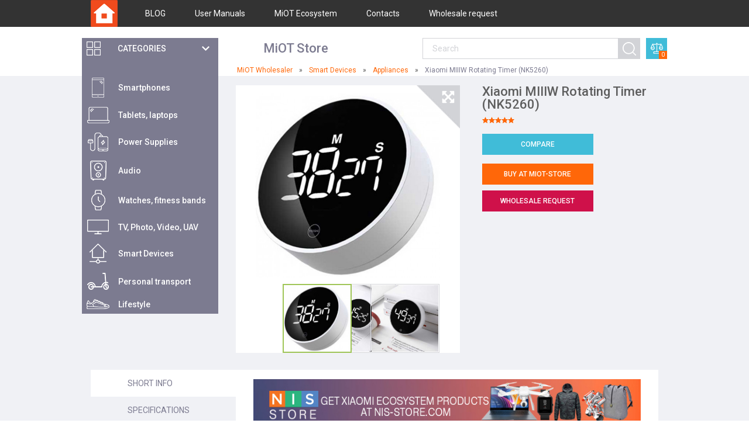

--- FILE ---
content_type: text/html; charset=UTF-8
request_url: https://miot-global.com/appliances/xiaomi-miiiw-rotating-timer-nk5260/
body_size: 9004
content:
<!doctype html>
<html lang="en">
<head>
	<meta charset="utf-8">
	<title>Xiaomi MIIIW Rotating Timer (NK5260): full specifications, photo | MIOT-Global.com</title>
	<meta name="viewport" content="width=device-width, initial-scale=1.0">
	<meta name="description" content="Xiaomi MIIIW Rotating Timer (NK5260): specs, photo, user opinions and reviews. Original Xiaomi MIIIW Rotating Timer (NK5260)" />
	<meta name="keywords" content="" />
	<meta name="theme-color" content="#ff4a00">
    <link href="/assets/i/favicon.ico?v=1.3" rel="shortcut icon" type="image/x-icon" />
    <link rel="stylesheet" href="/assets/css/mi.min.css?1682764330" />
    <link href="https://fonts.googleapis.com/css?family=Roboto:300,400,400i,500,700" rel="stylesheet" />

    <!--[if IE]>
        <script src="//cdnjs.cloudflare.com/ajax/libs/html5shiv/r29/html5.min.js"></script>
    <![endif]-->
	<link rel="canonical" href="https://miot-global.com/appliances/xiaomi-miiiw-rotating-timer-nk5260/" />
	    <script async src="https://www.googletagmanager.com/gtag/js?id=UA-50968314-54"></script>
    <script>
      window.dataLayer = window.dataLayer || [];
      function gtag(){dataLayer.push(arguments);}
      gtag('js', new Date());
      gtag('config', 'UA-50968314-54');
    </script>
</head>
<body>
        <header id="header">
        <div class="top-line">
            <div class="container">
                <div class="logo">
                    <a href="/"><img src="/assets/i/logo.png" alt="MiOT Wholesaler" /></a>
                </div>
                <nav class="menu">
                    <ul class="ul-reset">
                                                <li>
                            <a href="/news-and-actions/"><i class=""></i>BLOG</a>
                        </li>
                                                <li>
                            <a href="/home/user-manuals/"><i class=""></i>User Manuals</a>
                        </li>
                                                <li>
                            <a href="/ecosystem/"><i class=""></i>MiOT Ecosystem</a>
                        </li>
                                                <li>
                            <a href="/home/contacts/"><i class=""></i>Contacts</a>
                        </li>
                        <li><a href="#whole-rq" class="popup-open" data-effect="mfp-zoom-in">Wholesale request</a></li>                    </ul>
                </nav>
                <div class="slogan-mobile">
                    <b>MiOT Store </b>
                </div>
                <a href="#" class="btn-cat"><span class="icon-menu"></span></a>
            </div>
        </div>
        <div class="container">
            <div class="menu-hover">
                <a href="#" class="btn-cat-slide">
                    <i class="icon-cat"></i>
                    <span>Categories</span>
                </a>

                <div id="categories_main">
    <nav class="categories visible">
        <ul class="ul-reset">
                    <li>
                <a href="/mi-smartphones/">
                    <i class="icon">
                        <img src="/uploads/CatalogueCategory/Category-Mi-smartphones-com-35-menu-1_271_1505741040.png" alt="">
                    </i>
                    <span>Smartphones</span>
                </a>
                                            <ul>
                                                                    <li>
                                        <a  href="/smartphones/">
                                            <i class="icon"><img src="/uploads/CatalogueCategory/mi-mix-alph-min-menu_420_1569593101.jpg" alt="" ></i>
                                            <span>Smartphones</span>
                                        </a>

                                    </li>

                                                                    <li>
                                        <a  href="/accessories/">
                                            <i class="icon"><img src="/uploads/CatalogueCategory/mi-8-bumper-menu-new_10_285_1538988426.jpg" alt="" ></i>
                                            <span>Accessories for phones</span>
                                        </a>

                                    </li>

                                                            </ul>
                                    </li>
                        <li>
                <a href="/mi-laptops/">
                    <i class="icon">
                        <img src="/uploads/CatalogueCategory/icon-m-2_351_1501758373.png" alt="">
                    </i>
                    <span>Tablets, laptops</span>
                </a>
                                            <ul>
                                                                    <li>
                                        <a  href="/notebooks/">
                                            <i class="icon"><img src="/uploads/CatalogueCategory/xiaomi-mi-notebook-air-pro-menu_352_1506669307.jpg" alt="" ></i>
                                            <span>Notebooks</span>
                                        </a>

                                    </li>

                                                                    <li>
                                        <a  href="/mi-tablets/">
                                            <i class="icon"><img src="/uploads/CatalogueCategory/mi-tablets-menu-new-10-2018_295_1538988636.jpg" alt="" ></i>
                                            <span>Mi Tablets</span>
                                        </a>

                                    </li>

                                                                    <li>
                                        <a  href="/accessories-for-laptops/">
                                            <i class="icon"><img src="/uploads/CatalogueCategory/accessories-for-laptops-menu_353_1489144962.jpg" alt="" ></i>
                                            <span>Accessories for laptops</span>
                                        </a>

                                    </li>

                                                                    <li>
                                        <a  href="/accessories-for-tablets/">
                                            <i class="icon"><img src="/uploads/CatalogueCategory/accessories-for-tablets-menu_297_1489143724.jpg" alt="" ></i>
                                            <span>Accessories for tablets</span>
                                        </a>

                                    </li>

                                                            </ul>
                                    </li>
                        <li>
                <a href="/mi-power-banks/">
                    <i class="icon">
                        <img src="/uploads/CatalogueCategory/icon-m-3_287_1501758428.png" alt="">
                    </i>
                    <span>Power Supplies</span>
                </a>
                                            <ul>
                                                                    <li>
                                        <a  href="/power-banks/">
                                            <i class="icon"><img src="/uploads/CatalogueCategory/mi-powerbanks-menu-new_10_288_1538988667.jpg" alt="" ></i>
                                            <span>Power Banks</span>
                                        </a>

                                    </li>

                                                                    <li>
                                        <a  href="/batteries/">
                                            <i class="icon"><img src="/uploads/CatalogueCategory/batteries-menu_334_1489157075.jpg" alt="" ></i>
                                            <span>Batteries & Battery Packs</span>
                                        </a>

                                    </li>

                                                                    <li>
                                        <a  href="/accessories-for-power-banks/">
                                            <i class="icon"><img src="/uploads/CatalogueCategory/accessories-for-power-banks-menu_289_1489157219.jpg" alt="" ></i>
                                            <span>Accessories for banks</span>
                                        </a>

                                    </li>

                                                                    <li>
                                        <a  href="/wireless-chargers/">
                                            <i class="icon"><img src="/uploads/CatalogueCategory/wir-ch-cat-mini_426_1553181222.jpg" alt="" ></i>
                                            <span>Wireless Chargers</span>
                                        </a>

                                    </li>

                                                            </ul>
                                    </li>
                        <li>
                <a href="/mi-audio/">
                    <i class="icon">
                        <img src="/uploads/CatalogueCategory/icon-m-4_290_1501758467.png" alt="">
                    </i>
                    <span>Audio</span>
                </a>
                                            <ul>
                                                                    <li>
                                        <a  href="/headphones/">
                                            <i class="icon"><img src="/uploads/CatalogueCategory/headphones-menu_292_1489159307.jpg" alt="" ></i>
                                            <span>Headphones</span>
                                        </a>

                                    </li>

                                                                    <li>
                                        <a  href="/in-ear-headphones/">
                                            <i class="icon"><img src="/uploads/CatalogueCategory/In_ear_headphones_image_02_368_1506670306.jpg" alt="" ></i>
                                            <span>In-Ear Headphones</span>
                                        </a>

                                    </li>

                                                                    <li>
                                        <a  href="/bluetooth-headsets/">
                                            <i class="icon"><img src="/uploads/CatalogueCategory/bluetooth-headsets-menu_369_1489159507.jpg" alt="" ></i>
                                            <span>Bluetooth Headsets</span>
                                        </a>

                                    </li>

                                                                    <li>
                                        <a  href="/fm-transmitters/">
                                            <i class="icon"><img src="/uploads/CatalogueCategory/fm-transmitters-menu_367_1489159580.jpg" alt="" ></i>
                                            <span>FM Transmitters</span>
                                        </a>

                                    </li>

                                                                    <li>
                                        <a  href="/portable-speakers/">
                                            <i class="icon"><img src="/uploads/CatalogueCategory/mi-portable-speakers-menu-1_293_1506670410.jpg" alt="" ></i>
                                            <span>Portable Speakers</span>
                                        </a>

                                    </li>

                                                                    <li>
                                        <a  href="/accessories-for-audio/">
                                            <i class="icon"><img src="/uploads/CatalogueCategory/audio_accesories_02__1506420294.jpg" alt="" ></i>
                                            <span>Accessories for audio</span>
                                        </a>

                                    </li>

                                                            </ul>
                                    </li>
                        <li>
                <a href="/mi-trackers/">
                    <i class="icon">
                        <img src="/uploads/CatalogueCategory/icon-m-5_365_1501758505.png" alt="">
                    </i>
                    <span>Watches, fitness bands</span>
                </a>
                                            <ul>
                                                                    <li>
                                        <a  href="/amazfit/">
                                            <i class="icon"><img src="/uploads/CatalogueCategory/Amazfit_category_nis_02_328_1506669726.jpg" alt="" ></i>
                                            <span>Amazfit Trackers</span>
                                        </a>

                                    </li>

                                                                    <li>
                                        <a  href="/mi-band/">
                                            <i class="icon"><img src="/uploads/CatalogueCategory/mi-fitness-bands-category-1_299_1495706697.jpg" alt="" ></i>
                                            <span>Fitness Trackers</span>
                                        </a>

                                    </li>

                                                                    <li>
                                        <a  href="/mitu-watches/">
                                            <i class="icon"><img src="/uploads/CatalogueCategory/Smart_watch_category_small_344_1542727333.jpg" alt="" ></i>
                                            <span>Smart Watches</span>
                                        </a>

                                    </li>

                                                                    <li>
                                        <a  href="/watches/">
                                            <i class="icon"><img src="/uploads/CatalogueCategory/cat-watches-min__1570008920.jpg" alt="" ></i>
                                            <span>Watches</span>
                                        </a>

                                    </li>

                                                                    <li>
                                        <a  href="/smart-dog-tags/">
                                            <i class="icon"><img src="/uploads/CatalogueCategory/smart-dog-tags-menu_340_1489156608.jpg" alt="" ></i>
                                            <span>Smart Dog Tags</span>
                                        </a>

                                    </li>

                                                                    <li>
                                        <a  href="/accessories-for-fitness-bands/">
                                            <i class="icon"><img src="/uploads/CatalogueCategory/accessories-for-fitness-bands-menu_300_1489156744.jpg" alt="" ></i>
                                            <span>Accessories for bands</span>
                                        </a>

                                    </li>

                                                            </ul>
                                    </li>
                        <li>
                <a href="/mi-tv/">
                    <i class="icon">
                        <img src="/uploads/CatalogueCategory/icon-m-6_301_1501758537.png" alt="">
                    </i>
                    <span>TV,  Photo, Video, UAV</span>
                </a>
                                            <ul>
                                                                    <li>
                                        <a  href="/tv-sets/">
                                            <i class="icon"><img src="/uploads/CatalogueCategory/tv-sets-menu_302_1489398364.jpg" alt="" ></i>
                                            <span>TV Sets</span>
                                        </a>

                                    </li>

                                                                    <li>
                                        <a  href="/tv-boxes/">
                                            <i class="icon"><img src="/uploads/CatalogueCategory/tv-boxes-menu_303_1489398501.jpg" alt="" ></i>
                                            <span>TV Boxes</span>
                                        </a>

                                    </li>

                                                                    <li>
                                        <a  href="/led-projectors/">
                                            <i class="icon"><img src="/uploads/CatalogueCategory/led-projectors-menu_371_1489398892.jpg" alt="" ></i>
                                            <span>Projectors</span>
                                        </a>

                                    </li>

                                                                    <li>
                                        <a  href="/vr-glasses/">
                                            <i class="icon"><img src="/uploads/CatalogueCategory/vr-glasses-category-mi-1_357_1495792910.jpg" alt="" ></i>
                                            <span>VR Glasses</span>
                                        </a>

                                    </li>

                                                                    <li>
                                        <a  href="/drones/">
                                            <i class="icon"><img src="/uploads/CatalogueCategory/drones-menu_348_1489569688.jpg" alt="" ></i>
                                            <span>Drones</span>
                                        </a>

                                    </li>

                                                                    <li>
                                        <a  href="/mirrorless-cameras/">
                                            <i class="icon"><img src="/uploads/CatalogueCategory/mirrorless-cameras-menu_362_1489505198.jpg" alt="" ></i>
                                            <span>Mirrorless Cameras</span>
                                        </a>

                                    </li>

                                                                    <li>
                                        <a  href="/action-cameras/">
                                            <i class="icon"><img src="/uploads/CatalogueCategory/Action_camera_category_02_308_1506673189.jpg" alt="" ></i>
                                            <span>Action Cameras</span>
                                        </a>

                                    </li>

                                                                    <li>
                                        <a  href="/ip-cameras/">
                                            <i class="icon"><img src="/uploads/CatalogueCategory/mi-ip-cameras-menu-1_307_1506671219.jpg" alt="" ></i>
                                            <span>IP Cameras</span>
                                        </a>

                                    </li>

                                                                    <li>
                                        <a  href="/car-dvrs/">
                                            <i class="icon"><img src="/uploads/CatalogueCategory/car-dvrs-menu_337_1489505515.jpg" alt="" ></i>
                                            <span>Car DVRs</span>
                                        </a>

                                    </li>

                                                                    <li>
                                        <a  href="/sound-systems/">
                                            <i class="icon"><img src="/uploads/CatalogueCategory/sound-systems-menu_370_1489399032.jpg" alt="" ></i>
                                            <span>Sound Systems</span>
                                        </a>

                                    </li>

                                                                    <li>
                                        <a  href="/accessories-for-tv/">
                                            <i class="icon"><img src="/uploads/CatalogueCategory/accessories-for-tv-menu_304_1510243357.jpg" alt="" ></i>
                                            <span>Accessories for TV</span>
                                        </a>

                                    </li>

                                                                    <li>
                                        <a  href="/accessories-for-action-cameras/">
                                            <i class="icon"><img src="/uploads/CatalogueCategory/accessories-for-cameras-menu_373_1489505896.jpg" alt="" ></i>
                                            <span>Accessories for cameras</span>
                                        </a>

                                    </li>

                                                                    <li>
                                        <a  href="/accessories-for-drones/">
                                            <i class="icon"><img src="/uploads/CatalogueCategory/accessories-for-drones-menu_359_1489569814.jpg" alt="" ></i>
                                            <span>Accessories for drones</span>
                                        </a>

                                    </li>

                                                            </ul>
                                    </li>
                        <li>
                <a href="/mi-smart-home/">
                    <i class="icon">
                        <img src="/uploads/CatalogueCategory/icon-m-7_305_1501758582.png" alt="">
                    </i>
                    <span>Smart Devices</span>
                </a>
                                            <ul>
                                                                    <li>
                                        <a  href="/sockets-and-sensors/">
                                            <i class="icon"><img src="/uploads/CatalogueCategory/sockets-and-sensors-menu_311_1489495440.jpg" alt="" ></i>
                                            <span>Sockets & Sensors</span>
                                        </a>

                                    </li>

                                                                    <li>
                                        <a  href="/smart-lighting/">
                                            <i class="icon"><img src="/uploads/CatalogueCategory/mi-smart-lighting-menu_309_1506669342.jpg" alt="" ></i>
                                            <span>Smart Lighting</span>
                                        </a>

                                    </li>

                                                                    <li>
                                        <a  href="/wifi-routers/">
                                            <i class="icon"><img src="/uploads/CatalogueCategory/wifi-routers-menu_306_1489414739.jpg" alt="" ></i>
                                            <span>WiFi Routers</span>
                                        </a>

                                    </li>

                                                                    <li>
                                        <a  href="/air-and-water-purifiers/">
                                            <i class="icon"><img src="/uploads/CatalogueCategory/air-and-water-purifiers-menu_312_1489498309.jpg" alt="" ></i>
                                            <span>Air & Water Purifiers</span>
                                        </a>

                                    </li>

                                                                    <li>
                                        <a  href="/beauty-and-personal-care/">
                                            <i class="icon"><img src="/uploads/CatalogueCategory/beauty-and-personal-care-menu-1_310_1506670386.jpg" alt="" ></i>
                                            <span>Beauty & Personal Care</span>
                                        </a>

                                    </li>

                                                                    <li>
                                        <a  href="/appliances/">
                                            <i class="icon"><img src="/uploads/CatalogueCategory/appliances-small_321_1552399170.jpg" alt="" ></i>
                                            <span>Appliances</span>
                                        </a>

                                    </li>

                                                                    <li>
                                        <a  href="/power-strips/">
                                            <i class="icon"><img src="/uploads/CatalogueCategory/power-strips-menu_384_1489504433.jpg" alt="" ></i>
                                            <span>Power Strips</span>
                                        </a>

                                    </li>

                                                                    <li>
                                        <a  href="/cleaning-gear/">
                                            <i class="icon"><img src="/uploads/CatalogueCategory/cleaners-small__1552391810.jpg" alt="" ></i>
                                            <span>Cleaning Gear</span>
                                        </a>

                                    </li>

                                                            </ul>
                                    </li>
                        <li>
                <a href="/mi-personal-transport/">
                    <i class="icon">
                        <img src="/uploads/CatalogueCategory/icon-m-8_383_1501758636.png" alt="">
                    </i>
                    <span>Рersonal transport</span>
                </a>
                                            <ul>
                                                                    <li>
                                        <a  href="/electric-scooters/">
                                            <i class="icon"><img src="/uploads/CatalogueCategory/electric-scooters-category-3_333_1507210159.jpg" alt="" ></i>
                                            <span>Electric Scooters</span>
                                        </a>

                                    </li>

                                                                    <li>
                                        <a  href="/electric-bikes/">
                                            <i class="icon"><img src="/uploads/CatalogueCategory/mi-electric-bikes-menu_343_1506671875.jpg" alt="" ></i>
                                            <span>Electric Bikes</span>
                                        </a>

                                    </li>

                                                                    <li>
                                        <a  href="/accessories-for-personal-transport/">
                                            <i class="icon"><img src="/uploads/CatalogueCategory/accessories-for-personal-transport-menu_345_1489573030.jpg" alt="" ></i>
                                            <span>Accessories for transport</span>
                                        </a>

                                    </li>

                                                                    <li>
                                        <a  href="/cars/">
                                            <i class="icon"><img src="/uploads/CatalogueCategory/su7-35_433_1714901857.jpg" alt="" ></i>
                                            <span>Cars</span>
                                        </a>

                                    </li>

                                                            </ul>
                                    </li>
                        <li>
                <a href="/mi-lifestyle/">
                    <i class="icon">
                        <img src="/uploads/CatalogueCategory/icon-m-9_314_1501758684.png" alt="">
                    </i>
                    <span>Lifestyle</span>
                </a>
                                            <ul>
                                                                    <li>
                                        <a  href="/toys-and-games/">
                                            <i class="icon"><img src="/uploads/CatalogueCategory/toys-and-games-menu-1_315_1506672037.jpg" alt="" ></i>
                                            <span>Toys & Games</span>
                                        </a>

                                    </li>

                                                                    <li>
                                        <a  href="/health-care/">
                                            <i class="icon"><img src="/uploads/CatalogueCategory/health_care_02__1587413243.jpg" alt="" ></i>
                                            <span>Health Care</span>
                                        </a>

                                    </li>

                                                                    <li>
                                        <a  href="/clothing/">
                                            <i class="icon"><img src="/uploads/CatalogueCategory/clothing-menu_316_1489666018.jpg" alt="" ></i>
                                            <span>Clothing</span>
                                        </a>

                                    </li>

                                                                    <li>
                                        <a  href="/shoes/">
                                            <i class="icon"><img src="/uploads/CatalogueCategory/shoes-menu_376_1489668198.jpg" alt="" ></i>
                                            <span>Shoes</span>
                                        </a>

                                    </li>

                                                                    <li>
                                        <a  href="/backpacks-and-bags/">
                                            <i class="icon"><img src="/uploads/CatalogueCategory/backpacks-and-bags-menu_317_1489668345.jpg" alt="" ></i>
                                            <span>Backpacks & Bags</span>
                                        </a>

                                    </li>

                                                                    <li>
                                        <a  href="/luggage-and-travel-gear/">
                                            <i class="icon"><img src="/uploads/CatalogueCategory/luggage-and-travel-gear-menu_378_1489668478.jpg" alt="" ></i>
                                            <span>Luggage & Travel Gear</span>
                                        </a>

                                    </li>

                                                                    <li>
                                        <a  href="/accessories-and-office-supplies/">
                                            <i class="icon"><img src="/uploads/CatalogueCategory/accessories-and-office-supplies-menu_318_1489668624.jpg" alt="" ></i>
                                            <span>Accessories & Office Supplies</span>
                                        </a>

                                    </li>

                                                                    <li>
                                        <a  href="/bedding-and-bath/">
                                            <i class="icon"><img src="/uploads/CatalogueCategory/bedding-and-bath-menu_339_1490601074.jpg" alt="" ></i>
                                            <span>Bedding & Bath</span>
                                        </a>

                                    </li>

                                                                    <li>
                                        <a  href="/kitchen-and-dining/">
                                            <i class="icon"><img src="/uploads/CatalogueCategory/kitchen-and-dining-menu_396_1506515380.jpg" alt="" ></i>
                                            <span>Kitchen & Dining</span>
                                        </a>

                                    </li>

                                                                    <li>
                                        <a  href="/musical-instruments/">
                                            <i class="icon"><img src="/uploads/CatalogueCategory/mus_in_mini__1527576980.jpg" alt="" ></i>
                                            <span>Musical Instruments</span>
                                        </a>

                                    </li>

                                                                    <li>
                                        <a  href="/food/">
                                            <i class="icon"><img src="/uploads/CatalogueCategory/food-category-min_424_1550245211.jpg" alt="" ></i>
                                            <span>Food</span>
                                        </a>

                                    </li>

                                                                    <li>
                                        <a  href="/pets/">
                                            <i class="icon"><img src="/uploads/CatalogueCategory/pets-menu-mini__1570013925.jpg" alt="" ></i>
                                            <span>Pets</span>
                                        </a>

                                    </li>

                                                                    <li>
                                        <a  href="/sport/">
                                            <i class="icon"><img src="/uploads/CatalogueCategory/sport-mini_430_1570705332.jpg" alt="" ></i>
                                            <span>Sport</span>
                                        </a>

                                    </li>

                                                            </ul>
                                    </li>
                    </ul>
    </nav>
</div>            </div>
            
            <div class="slogan">
                <b>MiOT Store </b>
            </div>
            
            <div class="quick-search">
                <form action="/search/" method="get" onsubmit="if (!$('#search_query').val()) return false;">
                    <input type="text" placeholder="Search" id="search_query" name="q" value="">
                    <button type="submit"></button>
                </form>
            </div>
            <a href="/categories/compare/" class="basket">
                <i class="icon icon-basket"></i>
                <span>0</span>
            </a>
            
        </div>
    </header>
    <div class="shadow"></div>

            <div class="container">
            <div class="breadcurumbs" itemscope itemtype="http://schema.org/BreadcrumbList">
    <ul><li itemprop="itemListElement" itemscope
            itemtype="http://schema.org/ListItem">
          <a itemprop="item" href="https://miot-global.com/">
          <span itemprop="name">MiOT Wholesaler</span></a>
          <meta itemprop="position" content="1" />
        </li><li itemprop="itemListElement" itemscope
            itemtype="http://schema.org/ListItem">
          <a itemprop="item" href="https://miot-global.com/mi-smart-home/">
          <span itemprop="name">Smart Devices</span></a>
          <meta itemprop="position" content="2" />
        </li><li itemprop="itemListElement" itemscope
            itemtype="http://schema.org/ListItem">
          <a itemprop="item" href="https://miot-global.com/appliances/">
          <span itemprop="name">Appliances</span></a>
          <meta itemprop="position" content="3" />
        </li><li itemprop="itemListElement" itemscope
            itemtype="http://schema.org/ListItem">
          <span itemprop="name">Xiaomi MIIIW Rotating Timer (NK5260)</span>
          <meta itemprop="position" content="4" />
          <meta itemprop="item" content="https://miot-global.com/xiaomi-miiiw-rotating-timer-nk5260/" />
        </li></ul>
</div>        </div>
        <main id="main">
    <div class="container">
        <div class="product-section" id="product" data-id="19445">
            <div class="category-wrap">
            </div>
            <div class="row-1">
                <div class="media">
                    <div class="slider-for">
                                                <div>
                            <div class="img">
                                <img src="/uploads/CatalogueImage/pvm_miiw_timer (3)_19445_1623701270.jpg" class="open-popup" alt="Xiaomi MIIIW Rotating Timer (NK5260)">
                            </div>
                        </div>
                                                <div>
                            <div class="img">
                                <img src="/uploads/CatalogueImage/pvm_miiw_timer (2)_19445_1623701441.jpg" class="open-popup" alt="Xiaomi MIIIW Rotating Timer (NK5260)">
                            </div>
                        </div>
                                                <div>
                            <div class="img">
                                <img src="/uploads/CatalogueImage/pvm_miiw_timer (1)_19445_1623701441.jpg" class="open-popup" alt="Xiaomi MIIIW Rotating Timer (NK5260)">
                            </div>
                        </div>
                                            </div>
                    <div class="slider-nav no-border">
                                                    <div>
                                <div class="img">
                                    <img src="/uploads/CatalogueImage/pvm_miiw_timer (3)_19445_1623701270.jpg" alt="Xiaomi MIIIW Rotating Timer (NK5260)">
                                </div>
                            </div>
                                                    <div>
                                <div class="img">
                                    <img src="/uploads/CatalogueImage/pvm_miiw_timer (2)_19445_1623701441.jpg" alt="Xiaomi MIIIW Rotating Timer (NK5260)">
                                </div>
                            </div>
                                                    <div>
                                <div class="img">
                                    <img src="/uploads/CatalogueImage/pvm_miiw_timer (1)_19445_1623701441.jpg" alt="Xiaomi MIIIW Rotating Timer (NK5260)">
                                </div>
                            </div>
                                            </div>
                                        <a href="#" class="btn-resize"></a>
                </div>
                <div class="details">
                    <h1>Xiaomi MIIIW Rotating Timer (NK5260)</h1>
                    <div class="rating">
                        <div class="stars" style="margin-left: -4px;">
                                                            <!--<div class="stars-static">
                                    <span style="width: NAN%"></span>
                                </div>-->
                                                        <div class="stars-static">
                                <span style="width:100%"></span>
                            </div>
                        </div>
                                            </div>
                    <div class="btns mb">
                        <!-- Compare button -->
                        <a  onclick="nis.userfunc.compare(this);" data-id="19445"
                            data-checked = "0"
                            class="btn btn-blue ">
                            Compare
                        </a>
                    </div>
                                        <div class="params">

                        <ul class="ul-reset">
                                                    </ul>
                    </div>
                                        <div class="b-block partners">
                        <div class="block num-1"><a href="https://miot-store.com" rel="nofollow" target="_blank" class="btn btn-orange">Buy at MiOT-STORE</a></div>                                                                                            <a href="#whole-rq" class="btn btn-red popup-open num-1" data-effect="mfp-zoom-in">Wholesale request</a>
                                        </div>

                    
                </div>
            </div>
            <div class="row-2">
                <ul id="tabs" class="ul-reset">
                    <li class="active">
                        <span class="tab">Short info</span>
                        <div class="box visible">
                            <div class="text-center"><div class="b-box"><a rel="nofollow" target="_blank" href="https://miot-store.com/">
                <img src="/uploads/Slide/xiaomi-mi.com-promoting-nis_1509097737.jpg" alt="NIS" /></a>
        </div>
    </div>                            <div class="col-1">
                                <div class="content-text">
                                    <p>The Xiaomi MIIIW rotating timer (NK5260) is a magnetic miniature device with a futuristic design that will come in handy for people with a high workload more than ever. With this gadget, you do not have to keep in mind the time of important meetings, breaks from work, or cooking. If you preset the time interval for a particular task, the timer will notify you of its beginning or end. Thanks to the magnetic base, you can install the device on any metal surface. The timer is powered by AAA batteries, which is enough for three months of autonomous operation.</p>
                                </div>
                                                            </div>
                            <div class="col-2">
                                <div class="reviews">
                                    <div class="title-2">Latest comments</div>
                                    
                                </div>
                                <a href="#" class="btn btn-orange btn-reviews">All Comments...</a>
                            </div>
                        </div>
                    </li>
                                        <li>
                        <span class="tab">Specifications</span>
                        <div class="box">
                            <div class="specifications">
                                <div class="text-center"><div class="b-box"><a rel="nofollow" target="_blank" href="https://miot-store.com/">
                <img src="/uploads/Slide/xiaomi-mi.com-promoting-nis_1509097737.jpg" alt="NIS" /></a>
        </div>
    </div>                                <table>
	<tbody>
		<tr>
			<td>
			<p>Type:</p>
			</td>
			<td>
			<p>Electronic Timer</p>
			</td>
		</tr>
		<tr>
			<td>
			<p>Brand:</p>
			</td>
			<td>
			<p>MiiiW</p>
			</td>
		</tr>
		<tr>
			<td>
			<p>Model:</p>
			</td>
			<td>
			<p>NK5260</p>
			</td>
		</tr>
		<tr>
			<td>
			<p>Working Temperature:</p>
			</td>
			<td>
			<p>0 &deg;C ~ 50 &deg;C</p>
			</td>
		</tr>
		<tr>
			<td>
			<p>Time interval:</p>
			</td>
			<td>
			<p>Minutes (00-99), seconds (00-55)</p>
			</td>
		</tr>
		<tr>
			<td>
			<p>Working Voltage:</p>
			</td>
			<td>
			<p>4.5V (3 AAA batteries, not included)</p>
			</td>
		</tr>
		<tr>
			<td>
			<p>Sound Adjustment:</p>
			</td>
			<td>
			<p>Mute, low voice (60-70dB), loud voice (80-90dB)</p>
			</td>
		</tr>
		<tr>
			<td>
			<p>Size:</p>
			</td>
			<td>
			<p>78.3&times;78.3&times;28 mm</p>
			</td>
		</tr>
		<tr>
			<td>
			<p>Weight:</p>
			</td>
			<td>
			<p>76 g</p>
			</td>
		</tr>
	</tbody>
</table>
                            </div>
                        </div>
                    </li>
                                        <li>
                        <span class="tab">Comments</span>
                        <div class="box">
                            <div class="text-center"><div class="b-box"><a rel="nofollow" target="_blank" href="https://miot-store.com/">
                <img src="/uploads/Slide/xiaomi-mi.com-promoting-nis_1509097737.jpg" alt="NIS" /></a>
        </div>
    </div>                            <a href="#" class="btn btn-orange btn-form-review btn-form-review-flo">add a comment</a>
                            <div class="form">
                                <form action="#" method="post" id="reviewForm2" class="validate" onsubmit="return nis.userfunc.addReview(2);">
                                    <input type="text" placeholder="Your name *"  class="required review-data2" name="name" data-rule-required="true" data-msg-required="Your name">
                                    <input type="text" placeholder="Your email *" class="required review-data2" name="email" data-rule-required="true" data-msg-required="Your e-mail" data-rule-email="true" data-msg-email="Укажите существующий e-mail">
                                    <textarea name="content" placeholder="Your comment *" class="required review-data2"  data-rule-required="true" data-msg-required="Type your text here"></textarea>
                                    <div class="rate" style="display: none">
                                        <span>Your rate</span>
                                        <div class="row-form stars-row" style="display: inline-block;">
                                            <div class="stars-static">
                                                <a href="#1" style="width: 20%; z-index: 5;"></a>
                                                <a href="#2" style="width: 40%; z-index: 4;"></a>
                                                <a href="#3" style="width: 60%; z-index: 3;"></a>
                                                <a href="#4" style="width: 80%; z-index: 2;"></a>
                                                <a class="on active" href="#5" style="width: 100%; z-index: 1;"></a>
                                                <input type="hidden" name="rating" class="review-data2" value="5">
                                            </div>
                                        </div>
                                    </div>
                                    <input type="hidden" name="item" class="review-data2" value="19445" />
                                    <button style="display: block" class="btn btn-orange" type="submit">Submit</button>
                                </form>
                            </div>

                            <div class="reviews" id="reviews">
                                <div class="title-2">
                                    All comments
                                </div>
                                                            </div>
                        </div>
                    </li>
                </ul>
            </div>
        </div>
    </div>
</main>
<div id="product-popup">
    <div class="container">
        <div class="popup-title">
            Xiaomi MIIIW Rotating Timer (NK5260)        </div>
        <div class="slider-for">
                            <div>
                    <div class="img">
                        <img src="/uploads/CatalogueImage/miiw_timer (3)_19445_1623701270.jpg" alt="Xiaomi MIIIW Rotating Timer (NK5260)">
                    </div>
                </div>
                            <div>
                    <div class="img">
                        <img src="/uploads/CatalogueImage/miiw_timer (2)_19445_1623701441.jpg" alt="Xiaomi MIIIW Rotating Timer (NK5260)">
                    </div>
                </div>
                            <div>
                    <div class="img">
                        <img src="/uploads/CatalogueImage/miiw_timer (1)_19445_1623701441.jpg" alt="Xiaomi MIIIW Rotating Timer (NK5260)">
                    </div>
                </div>
                    </div>
        <div class="slider-nav-wrap">
            <div class="slider-nav no-border">
                                    <div>
                        <div class="img">
                            <img src="/uploads/CatalogueImage/pvm_miiw_timer (3)_19445_1623701270.jpg" alt="Xiaomi MIIIW Rotating Timer (NK5260)">
                        </div>
                    </div>
                                    <div>
                        <div class="img">
                            <img src="/uploads/CatalogueImage/pvm_miiw_timer (2)_19445_1623701441.jpg" alt="Xiaomi MIIIW Rotating Timer (NK5260)">
                        </div>
                    </div>
                                    <div>
                        <div class="img">
                            <img src="/uploads/CatalogueImage/pvm_miiw_timer (1)_19445_1623701441.jpg" alt="Xiaomi MIIIW Rotating Timer (NK5260)">
                        </div>
                    </div>
                            </div>
        </div>
                <a href="#" class="btn-resize"></a>
    </div>
</div>

<a href="#" class="btn-up"><i class="icon icon-btn-up"></i></a>

<footer id="footer">
    <div class="container">
                <a href="#" class="btn-menu">
            <span class="icon-burger"></span>
        </a>
        <nav class="menu">
            <strong>Сompany</strong>
            <ul class="ul-reset">
                                <li><a href="/about-miot/">About MiOT</a></li>
                                <li><a href="/home/contacts/">Contacts</a></li>
                                <li><a href="/categories/">Catalog</a></li>
                            </ul>
        </nav>
            <div class="subscribe">
        <div class="subscribe-title">
            <i class="icon-mail"></i>
            <b>SUBSCRIBE!</b>  <em>News, promos, new products!</em>
        </div>
        <form action="#" class="validate" id="subscribeForm" method="post" onsubmit="return nis.userfunc.subscribe();">
            <input type="text" placeholder="Your E-mail" data-rule-required="true" data-msg-required="Please, write your e-mail" data-rule-email="true" data-msg-email="Please, write your real e-mail">
            <button type="submit" class="btn btn-red">Subscribe</button>
        </form>
    </div>        <div class="social">
<ul>
	<li><a title="Facebook" href="https://www.facebook.com/miot.global" rel="nofollow" target="_blank"><i class="icon icon-social-fb"></i></a></li>
<li><a title="Youtube" href="https://www.youtube.com/@miot-store" rel="nofollow" target="_blank"><i class="icon icon-social-yt"></i></a></i></a></li>
</ul>
</div>        <div class="copyright">
            © MiOT Store, 2012—2025        </div>
        <div class="copyright-right">
        </div>
    </div>
</footer>
<div class="video-popup-container">
    <div id="video-popup">
        <div class="video-popup-descr"></div>
        <div class="video-youtube">
            <iframe width="100%" height="450" src="https://www.youtube.com/embed/6EessgmZEus?autoplay=0" frameborder="0" allowfullscreen></iframe>
        </div>
        <div class="popup-video-close"></div>
    </div>
</div>

<div id="whole-rq" class="popup-modal modal-middle mfp-hide mfp-with-anim"> 
    <div class="popup-content">
        <form class="modal-form" data-async data-target="#aResp" action="/backend.php" method="post">
            <h3>Wholesale request</h3>
            <input type="hidden" name="go" value="whole_rq" />
            
            <div class="row">
                <div class="col-sm-6">
                    <input type="text" name="name" placeholder="Your Name *" required />
                    <input type="text" name="lname" placeholder="Last Name *" required />
                    <input type="email" name="email" placeholder="Your Email *" required />
                    <input type="text" name="msngr" placeholder="Your Skype/WeChat/WhatsApp ID *" required />
                    <input type="tel" name="phone" placeholder="Phone number" />
                </div>
                <div class="col-sm-6">
                    <input type="text" name="company" placeholder="Company Name *" required />
                    <select name="country" required>
                        <option value="">Choose your country</option>
                        <option value="Abkhazia">Abkhazia</option>
                        <option value="Afghanistan">Afghanistan</option>
                        <option value="Albania">Albania</option>
                        <option value="Algeria">Algeria</option>
                        <option value="Andorra">Andorra</option>
                        <option value="Angola">Angola</option>
                        <option value="Antigua and Barbuda">Antigua and Barbuda</option>
                        <option value="Argentina">Argentina</option>
                        <option value="Armenia">Armenia</option>
                        <option value="Australia">Australia</option>
                        <option value="Austria">Austria</option>
                        <option value="Azerbaijan">Azerbaijan</option>
                        <option value="Bahamas">Bahamas</option>
                        <option value="Bahrain">Bahrain</option>
                        <option value="Bangladesh">Bangladesh</option>
                        <option value="Barbados">Barbados</option>
                        <option value="Belarus">Belarus</option>
                        <option value="Belgium">Belgium</option>
                        <option value="Belize">Belize</option>
                        <option value="Benin">Benin</option>
                        <option value="Bhutan">Bhutan</option>
                        <option value="Bolivia">Bolivia</option>
                        <option value="Bosnia and Herzegovina">Bosnia and Herzegovina</option>
                        <option value="Botswana">Botswana</option>
                        <option value="Brazil">Brazil</option>
                        <option value="Brunei">Brunei</option>
                        <option value="Bulgaria">Bulgaria</option>
                        <option value="Burkina Faso">Burkina Faso</option>
                        <option value="Burundi">Burundi</option>
                        <option value="Cambodia">Cambodia</option>
                        <option value="Cameroon">Cameroon</option>
                        <option value="Canada">Canada</option>
                        <option value="Cape Verde">Cape Verde</option>
                        <option value="Central African Republic">Central African Republic</option>
                        <option value="Chad">Chad</option>
                        <option value="Chile">Chile</option>
                        <option value="China">China</option>
                        <option value="Colombia">Colombia</option>
                        <option value="Comoros">Comoros</option>
                        <option value="Congo">Congo</option>
                        <option value="Costa Rica">Costa Rica</option>
                        <option value="Cote dIvoire">Cote dIvoire</option>
                        <option value="Croatia">Croatia</option>
                        <option value="Cuba">Cuba</option>
                        <option value="Cyprus">Cyprus</option>
                        <option value="Czech Republic">Czech Republic</option>
                        <option value="Denmark">Denmark</option>
                        <option value="Djibouti">Djibouti</option>
                        <option value="Dominica">Dominica</option>
                        <option value="Dominican Republic">Dominican Republic</option>
                        <option value="DR Congo">DR Congo</option>
                        <option value="East Timor">East Timor</option>
                        <option value="Ecuador">Ecuador</option>
                        <option value="Egypt">Egypt</option>
                        <option value="El Salvador">El Salvador</option>
                        <option value="Equatorial Guinea">Equatorial Guinea</option>
                        <option value="Eritrea">Eritrea</option>
                        <option value="Estonia">Estonia</option>
                        <option value="Ethiopia">Ethiopia</option>
                        <option value="Federated States of Micronesia">Federated States of Micronesia</option>
                        <option value="Fiji">Fiji</option>
                        <option value="Finland">Finland</option>
                        <option value="France">France</option>
                        <option value="Gabon">Gabon</option>
                        <option value="Gambia">Gambia</option>
                        <option value="Georgia">Georgia</option>
                        <option value="Germany">Germany</option>
                        <option value="Ghana">Ghana</option>
                        <option value="Greece">Greece</option>
                        <option value="Grenada">Grenada</option>
                        <option value="Guatemala">Guatemala</option>
                        <option value="Guinea">Guinea</option>
                        <option value="Guinea-Bissau">Guinea-Bissau</option>
                        <option value="Guyana">Guyana</option>
                        <option value="Haiti">Haiti</option>
                        <option value="Honduras">Honduras</option>
                        <option value="Hungary">Hungary</option>
                        <option value="Iceland">Iceland</option>
                        <option value="India">India</option>
                        <option value="Indonesia">Indonesia</option>
                        <option value="Iran">Iran</option>
                        <option value="Iraq">Iraq</option>
                        <option value="Ireland">Ireland</option>
                        <option value="Israel">Israel</option>
                        <option value="Italy">Italy</option>
                        <option value="Jamaica">Jamaica</option>
                        <option value="Japan">Japan</option>
                        <option value="Jordan">Jordan</option>
                        <option value="Kazakhstan">Kazakhstan</option>
                        <option value="Kenya">Kenya</option>
                        <option value="Kiribati">Kiribati</option>
                        <option value="Kuwait">Kuwait</option>
                        <option value="Kyrgyzstan">Kyrgyzstan</option>
                        <option value="Laos">Laos</option>
                        <option value="Latvia">Latvia</option>
                        <option value="Lebanon">Lebanon</option>
                        <option value="Lesotho">Lesotho</option>
                        <option value="Liberia">Liberia</option>
                        <option value="Libya">Libya</option>
                        <option value="Liechtenstein">Liechtenstein</option>
                        <option value="Lithuania">Lithuania</option>
                        <option value="Luxembourg">Luxembourg</option>
                        <option value="Macedonia">Macedonia</option>
                        <option value="Madagascar">Madagascar</option>
                        <option value="Malawi">Malawi</option>
                        <option value="Malaysia">Malaysia</option>
                        <option value="Maldives">Maldives</option>
                        <option value="Mali">Mali</option>
                        <option value="Malta">Malta</option>
                        <option value="Marshall Islands">Marshall Islands</option>
                        <option value="Mauritania">Mauritania</option>
                        <option value="Mauritius">Mauritius</option>
                        <option value="Mexico">Mexico</option>
                        <option value="Moldova">Moldova</option>
                        <option value="Monaco">Monaco</option>
                        <option value="Mongolia">Mongolia</option>
                        <option value="Montenegro">Montenegro</option>
                        <option value="Morocco">Morocco</option>
                        <option value="Mozambique">Mozambique</option>
                        <option value="Myanmar">Myanmar</option>
                        <option value="Namibia">Namibia</option>
                        <option value="Nauru">Nauru</option>
                        <option value="Nepal">Nepal</option>
                        <option value="Netherlands">Netherlands</option>
                        <option value="New Zealand">New Zealand</option>
                        <option value="Nicaragua">Nicaragua</option>
                        <option value="Niger">Niger</option>
                        <option value="Nigeria">Nigeria</option>
                        <option value="North Korea">North Korea</option>
                        <option value="Norway">Norway</option>
                        <option value="Oman">Oman</option>
                        <option value="Pakistan">Pakistan</option>
                        <option value="Palau">Palau</option>
                        <option value="Panama">Panama</option>
                        <option value="Papua New Guinea">Papua New Guinea</option>
                        <option value="Paraguay">Paraguay</option>
                        <option value="Peru">Peru</option>
                        <option value="Philippines">Philippines</option>
                        <option value="Poland">Poland</option>
                        <option value="Portugal">Portugal</option>
                        <option value="Qatar">Qatar</option>
                        <option value="Romania">Romania</option>
                        <option value="Russia">Russia</option>
                        <option value="Rwanda">Rwanda</option>
                        <option value="Saint Kitts and Nevis">Saint Kitts and Nevis</option>
                        <option value="Saint Lucia">Saint Lucia</option>
                        <option value="Saint Vincent and the Grenadines">Saint Vincent and the Grenadines</option>
                        <option value="Samoa">Samoa</option>
                        <option value="San Marino">San Marino</option>
                        <option value="Sao Tome and Principe">Sao Tome and Principe</option>
                        <option value="Saudi Arabia">Saudi Arabia</option>
                        <option value="Senegal">Senegal</option>
                        <option value="Serbia">Serbia</option>
                        <option value="Seychelles">Seychelles</option>
                        <option value="Sierra Leone">Sierra Leone</option>
                        <option value="Singapore">Singapore</option>
                        <option value="Slovakia">Slovakia</option>
                        <option value="Slovenia">Slovenia</option>
                        <option value="Solomon Islands">Solomon Islands</option>
                        <option value="Somalia">Somalia</option>
                        <option value="South Africa">South Africa</option>
                        <option value="South Korea">South Korea</option>
                        <option value="South Ossetia">South Ossetia</option>
                        <option value="South Sudan">South Sudan</option>
                        <option value="Spain">Spain</option>
                        <option value="Sri Lanka">Sri Lanka</option>
                        <option value="State of Palestine">State of Palestine</option>
                        <option value="Sudan">Sudan</option>
                        <option value="Suriname">Suriname</option>
                        <option value="Swaziland">Swaziland</option>
                        <option value="Sweden">Sweden</option>
                        <option value="Switzerland">Switzerland</option>
                        <option value="Syria">Syria</option>
                        <option value="Tajikistan">Tajikistan</option>
                        <option value="Tanzania">Tanzania</option>
                        <option value="Thailand">Thailand</option>
                        <option value="Togo">Togo</option>
                        <option value="Tonga">Tonga</option>
                        <option value="Trinidad and Tobago">Trinidad and Tobago</option>
                        <option value="Tunisia">Tunisia</option>
                        <option value="Turkey">Turkey</option>
                        <option value="Turkmenistan">Turkmenistan</option>
                        <option value="Tuvalu">Tuvalu</option>
                        <option value="Uganda">Uganda</option>
                        <option value="Ukraine">Ukraine</option>
                        <option value="United Arab Emirates">United Arab Emirates</option>
                        <option value="United Kingdom">United Kingdom</option>
                        <option value="United States of America">United States of America</option>
                        <option value="Uruguay">Uruguay</option>
                        <option value="Uzbekistan">Uzbekistan</option>
                        <option value="Vanuatu">Vanuatu</option>
                        <option value="Vatican">Vatican</option>
                        <option value="Venezuela">Venezuela</option>
                        <option value="Vietnam">Vietnam</option>
                        <option value="Yemen">Yemen</option>
                        <option value="Zambia">Zambia</option>
                        <option value="Zimbabwe">Zimbabwe</option>
                    </select>
                    <textarea name="text" placeholder="Text" class="cooltext"></textarea>
                    <textarea name="message" placeholder="Comment *" required></textarea>
                    <div class="g-recaptcha" data-sitekey="6LdGAW4UAAAAAHBrtUdV7Ny8RTkZ33JozU9u5fP_"></div>
                </div>
            </div>
            
            <button type="submit" class="btn btn-red" data-on-load-t="Sending....">Send</button>
        </form>
        <button class="mfp-close" type="button"><i class="icon icon-close_popup"></i></button>
    </div>
</div>
<div id="aResp"></div>
    <script src="/assets/js/frameworks.min.js?1682764330"></script>
    <script src="/assets/js/main.min.js?1682764330"></script>
    <script src="https://www.google.com/recaptcha/api.js"></script>

<script defer src="https://static.cloudflareinsights.com/beacon.min.js/vcd15cbe7772f49c399c6a5babf22c1241717689176015" integrity="sha512-ZpsOmlRQV6y907TI0dKBHq9Md29nnaEIPlkf84rnaERnq6zvWvPUqr2ft8M1aS28oN72PdrCzSjY4U6VaAw1EQ==" data-cf-beacon='{"version":"2024.11.0","token":"89d85b029e0f49cd896ecc9e5cf970ca","r":1,"server_timing":{"name":{"cfCacheStatus":true,"cfEdge":true,"cfExtPri":true,"cfL4":true,"cfOrigin":true,"cfSpeedBrain":true},"location_startswith":null}}' crossorigin="anonymous"></script>
</body>
</html>


--- FILE ---
content_type: text/html; charset=utf-8
request_url: https://www.google.com/recaptcha/api2/anchor?ar=1&k=6LdGAW4UAAAAAHBrtUdV7Ny8RTkZ33JozU9u5fP_&co=aHR0cHM6Ly9taW90LWdsb2JhbC5jb206NDQz&hl=en&v=TkacYOdEJbdB_JjX802TMer9&size=normal&anchor-ms=20000&execute-ms=15000&cb=ol9r5ddaf5dj
body_size: 46338
content:
<!DOCTYPE HTML><html dir="ltr" lang="en"><head><meta http-equiv="Content-Type" content="text/html; charset=UTF-8">
<meta http-equiv="X-UA-Compatible" content="IE=edge">
<title>reCAPTCHA</title>
<style type="text/css">
/* cyrillic-ext */
@font-face {
  font-family: 'Roboto';
  font-style: normal;
  font-weight: 400;
  src: url(//fonts.gstatic.com/s/roboto/v18/KFOmCnqEu92Fr1Mu72xKKTU1Kvnz.woff2) format('woff2');
  unicode-range: U+0460-052F, U+1C80-1C8A, U+20B4, U+2DE0-2DFF, U+A640-A69F, U+FE2E-FE2F;
}
/* cyrillic */
@font-face {
  font-family: 'Roboto';
  font-style: normal;
  font-weight: 400;
  src: url(//fonts.gstatic.com/s/roboto/v18/KFOmCnqEu92Fr1Mu5mxKKTU1Kvnz.woff2) format('woff2');
  unicode-range: U+0301, U+0400-045F, U+0490-0491, U+04B0-04B1, U+2116;
}
/* greek-ext */
@font-face {
  font-family: 'Roboto';
  font-style: normal;
  font-weight: 400;
  src: url(//fonts.gstatic.com/s/roboto/v18/KFOmCnqEu92Fr1Mu7mxKKTU1Kvnz.woff2) format('woff2');
  unicode-range: U+1F00-1FFF;
}
/* greek */
@font-face {
  font-family: 'Roboto';
  font-style: normal;
  font-weight: 400;
  src: url(//fonts.gstatic.com/s/roboto/v18/KFOmCnqEu92Fr1Mu4WxKKTU1Kvnz.woff2) format('woff2');
  unicode-range: U+0370-0377, U+037A-037F, U+0384-038A, U+038C, U+038E-03A1, U+03A3-03FF;
}
/* vietnamese */
@font-face {
  font-family: 'Roboto';
  font-style: normal;
  font-weight: 400;
  src: url(//fonts.gstatic.com/s/roboto/v18/KFOmCnqEu92Fr1Mu7WxKKTU1Kvnz.woff2) format('woff2');
  unicode-range: U+0102-0103, U+0110-0111, U+0128-0129, U+0168-0169, U+01A0-01A1, U+01AF-01B0, U+0300-0301, U+0303-0304, U+0308-0309, U+0323, U+0329, U+1EA0-1EF9, U+20AB;
}
/* latin-ext */
@font-face {
  font-family: 'Roboto';
  font-style: normal;
  font-weight: 400;
  src: url(//fonts.gstatic.com/s/roboto/v18/KFOmCnqEu92Fr1Mu7GxKKTU1Kvnz.woff2) format('woff2');
  unicode-range: U+0100-02BA, U+02BD-02C5, U+02C7-02CC, U+02CE-02D7, U+02DD-02FF, U+0304, U+0308, U+0329, U+1D00-1DBF, U+1E00-1E9F, U+1EF2-1EFF, U+2020, U+20A0-20AB, U+20AD-20C0, U+2113, U+2C60-2C7F, U+A720-A7FF;
}
/* latin */
@font-face {
  font-family: 'Roboto';
  font-style: normal;
  font-weight: 400;
  src: url(//fonts.gstatic.com/s/roboto/v18/KFOmCnqEu92Fr1Mu4mxKKTU1Kg.woff2) format('woff2');
  unicode-range: U+0000-00FF, U+0131, U+0152-0153, U+02BB-02BC, U+02C6, U+02DA, U+02DC, U+0304, U+0308, U+0329, U+2000-206F, U+20AC, U+2122, U+2191, U+2193, U+2212, U+2215, U+FEFF, U+FFFD;
}
/* cyrillic-ext */
@font-face {
  font-family: 'Roboto';
  font-style: normal;
  font-weight: 500;
  src: url(//fonts.gstatic.com/s/roboto/v18/KFOlCnqEu92Fr1MmEU9fCRc4AMP6lbBP.woff2) format('woff2');
  unicode-range: U+0460-052F, U+1C80-1C8A, U+20B4, U+2DE0-2DFF, U+A640-A69F, U+FE2E-FE2F;
}
/* cyrillic */
@font-face {
  font-family: 'Roboto';
  font-style: normal;
  font-weight: 500;
  src: url(//fonts.gstatic.com/s/roboto/v18/KFOlCnqEu92Fr1MmEU9fABc4AMP6lbBP.woff2) format('woff2');
  unicode-range: U+0301, U+0400-045F, U+0490-0491, U+04B0-04B1, U+2116;
}
/* greek-ext */
@font-face {
  font-family: 'Roboto';
  font-style: normal;
  font-weight: 500;
  src: url(//fonts.gstatic.com/s/roboto/v18/KFOlCnqEu92Fr1MmEU9fCBc4AMP6lbBP.woff2) format('woff2');
  unicode-range: U+1F00-1FFF;
}
/* greek */
@font-face {
  font-family: 'Roboto';
  font-style: normal;
  font-weight: 500;
  src: url(//fonts.gstatic.com/s/roboto/v18/KFOlCnqEu92Fr1MmEU9fBxc4AMP6lbBP.woff2) format('woff2');
  unicode-range: U+0370-0377, U+037A-037F, U+0384-038A, U+038C, U+038E-03A1, U+03A3-03FF;
}
/* vietnamese */
@font-face {
  font-family: 'Roboto';
  font-style: normal;
  font-weight: 500;
  src: url(//fonts.gstatic.com/s/roboto/v18/KFOlCnqEu92Fr1MmEU9fCxc4AMP6lbBP.woff2) format('woff2');
  unicode-range: U+0102-0103, U+0110-0111, U+0128-0129, U+0168-0169, U+01A0-01A1, U+01AF-01B0, U+0300-0301, U+0303-0304, U+0308-0309, U+0323, U+0329, U+1EA0-1EF9, U+20AB;
}
/* latin-ext */
@font-face {
  font-family: 'Roboto';
  font-style: normal;
  font-weight: 500;
  src: url(//fonts.gstatic.com/s/roboto/v18/KFOlCnqEu92Fr1MmEU9fChc4AMP6lbBP.woff2) format('woff2');
  unicode-range: U+0100-02BA, U+02BD-02C5, U+02C7-02CC, U+02CE-02D7, U+02DD-02FF, U+0304, U+0308, U+0329, U+1D00-1DBF, U+1E00-1E9F, U+1EF2-1EFF, U+2020, U+20A0-20AB, U+20AD-20C0, U+2113, U+2C60-2C7F, U+A720-A7FF;
}
/* latin */
@font-face {
  font-family: 'Roboto';
  font-style: normal;
  font-weight: 500;
  src: url(//fonts.gstatic.com/s/roboto/v18/KFOlCnqEu92Fr1MmEU9fBBc4AMP6lQ.woff2) format('woff2');
  unicode-range: U+0000-00FF, U+0131, U+0152-0153, U+02BB-02BC, U+02C6, U+02DA, U+02DC, U+0304, U+0308, U+0329, U+2000-206F, U+20AC, U+2122, U+2191, U+2193, U+2212, U+2215, U+FEFF, U+FFFD;
}
/* cyrillic-ext */
@font-face {
  font-family: 'Roboto';
  font-style: normal;
  font-weight: 900;
  src: url(//fonts.gstatic.com/s/roboto/v18/KFOlCnqEu92Fr1MmYUtfCRc4AMP6lbBP.woff2) format('woff2');
  unicode-range: U+0460-052F, U+1C80-1C8A, U+20B4, U+2DE0-2DFF, U+A640-A69F, U+FE2E-FE2F;
}
/* cyrillic */
@font-face {
  font-family: 'Roboto';
  font-style: normal;
  font-weight: 900;
  src: url(//fonts.gstatic.com/s/roboto/v18/KFOlCnqEu92Fr1MmYUtfABc4AMP6lbBP.woff2) format('woff2');
  unicode-range: U+0301, U+0400-045F, U+0490-0491, U+04B0-04B1, U+2116;
}
/* greek-ext */
@font-face {
  font-family: 'Roboto';
  font-style: normal;
  font-weight: 900;
  src: url(//fonts.gstatic.com/s/roboto/v18/KFOlCnqEu92Fr1MmYUtfCBc4AMP6lbBP.woff2) format('woff2');
  unicode-range: U+1F00-1FFF;
}
/* greek */
@font-face {
  font-family: 'Roboto';
  font-style: normal;
  font-weight: 900;
  src: url(//fonts.gstatic.com/s/roboto/v18/KFOlCnqEu92Fr1MmYUtfBxc4AMP6lbBP.woff2) format('woff2');
  unicode-range: U+0370-0377, U+037A-037F, U+0384-038A, U+038C, U+038E-03A1, U+03A3-03FF;
}
/* vietnamese */
@font-face {
  font-family: 'Roboto';
  font-style: normal;
  font-weight: 900;
  src: url(//fonts.gstatic.com/s/roboto/v18/KFOlCnqEu92Fr1MmYUtfCxc4AMP6lbBP.woff2) format('woff2');
  unicode-range: U+0102-0103, U+0110-0111, U+0128-0129, U+0168-0169, U+01A0-01A1, U+01AF-01B0, U+0300-0301, U+0303-0304, U+0308-0309, U+0323, U+0329, U+1EA0-1EF9, U+20AB;
}
/* latin-ext */
@font-face {
  font-family: 'Roboto';
  font-style: normal;
  font-weight: 900;
  src: url(//fonts.gstatic.com/s/roboto/v18/KFOlCnqEu92Fr1MmYUtfChc4AMP6lbBP.woff2) format('woff2');
  unicode-range: U+0100-02BA, U+02BD-02C5, U+02C7-02CC, U+02CE-02D7, U+02DD-02FF, U+0304, U+0308, U+0329, U+1D00-1DBF, U+1E00-1E9F, U+1EF2-1EFF, U+2020, U+20A0-20AB, U+20AD-20C0, U+2113, U+2C60-2C7F, U+A720-A7FF;
}
/* latin */
@font-face {
  font-family: 'Roboto';
  font-style: normal;
  font-weight: 900;
  src: url(//fonts.gstatic.com/s/roboto/v18/KFOlCnqEu92Fr1MmYUtfBBc4AMP6lQ.woff2) format('woff2');
  unicode-range: U+0000-00FF, U+0131, U+0152-0153, U+02BB-02BC, U+02C6, U+02DA, U+02DC, U+0304, U+0308, U+0329, U+2000-206F, U+20AC, U+2122, U+2191, U+2193, U+2212, U+2215, U+FEFF, U+FFFD;
}

</style>
<link rel="stylesheet" type="text/css" href="https://www.gstatic.com/recaptcha/releases/TkacYOdEJbdB_JjX802TMer9/styles__ltr.css">
<script nonce="WMa8oOnkKqxkWj2v3GcQ4w" type="text/javascript">window['__recaptcha_api'] = 'https://www.google.com/recaptcha/api2/';</script>
<script type="text/javascript" src="https://www.gstatic.com/recaptcha/releases/TkacYOdEJbdB_JjX802TMer9/recaptcha__en.js" nonce="WMa8oOnkKqxkWj2v3GcQ4w">
      
    </script></head>
<body><div id="rc-anchor-alert" class="rc-anchor-alert"></div>
<input type="hidden" id="recaptcha-token" value="[base64]">
<script type="text/javascript" nonce="WMa8oOnkKqxkWj2v3GcQ4w">
      recaptcha.anchor.Main.init("[\x22ainput\x22,[\x22bgdata\x22,\x22\x22,\[base64]/MjU1OmY/[base64]/[base64]/[base64]/[base64]/bmV3IGdbUF0oelswXSk6ST09Mj9uZXcgZ1tQXSh6WzBdLHpbMV0pOkk9PTM/bmV3IGdbUF0oelswXSx6WzFdLHpbMl0pOkk9PTQ/[base64]/[base64]/[base64]/[base64]/[base64]/[base64]/[base64]\\u003d\x22,\[base64]\\u003d\\u003d\x22,\x22w51fwqorwojChMKfBcOZM0pGH8KRwqNaDMOuw7XDl8KJw6FCJMOnw51sIGFiT8OuTH3CtsK9wp57w4RUw6LDs8O3DsKzVEXDqcOewow8OsOEYzpVE8K5WgMEPFdPecKzdlzCkgDCmQl4G0DCo1kwwqx3woQtw4rCv8KRwq/Cv8KqQ8KwLmHDl3vDrBMiHcKEXMKFXTEew5zDnzJWQcK4w41pwoESwpFNwpMGw6fDicOJbsKxXcOMVXIXwpVmw5k5w53DoWorJ0/DqlFYFlJPw4B0Lh0TwrJgTw/[base64]/Ci8KDw67CmjnCgDk6w4nDlsKpZsKEw7LCrsKww6nCtX/DpxILG8OcCWnCtWDDiWM/BsKHIAApw6tEMh9LK8O9wovCpcK0RsKOw4vDs3gwwrQswpnCiAnDvcO3woRywofDrQLDkxbDqkdsdMOHG1rCnivDgS/Cv8O4w4wxw6zCu8OIKi3Djitcw7JORcKFHWrDny0oTWrDi8KkbWhAwqlPw4Vjwqcqwot0TsKVIMOcw44lwqA6BcKcWMOFwrklw7/Dp1pUwqhNwp3DkcKQw6DCnhp1w5DCqcOGCcKCw6vCh8Otw7Y0bictDMOmZsO/JionwpQWN8OQwrHDvy8eGQ3CoMKcwrB1EsK6YlPDmsKEDEhLwohrw4jDvUrClllzIgrCh8KYO8KawpUkQBRwJxA+b8Knw41LNsO+M8KZSwJ+w67Dm8KhwpIYFGzCsA/Cr8KUDCFxfMKaCRXCvkHCrWl6dSE5w4HCqcK5wpnCoW3DpMOlwr84PcKxw5jClFjClMKhf8KZw48jMsKDwr/[base64]/CrcO+fsKsw6EPw6bCncOhw6vDkijCsULDigYgKcKywpY7wp4fw4BmYMONZ8Omwo/DgcOLTA/CmW7DusK+w4vCgEPCgsKFwqpawq11wo8Swp9lW8OkdyLCoMOiY2J5CMKHw4RwWXEGw5EgwpTDp0RCdsKPwr1hw4ZYHMOnd8Kiwr/DvsOnQ1HCtx7Cr2jDgcK5I8KPwqcxOwjCiSrChMO7wpbClMK/w6TDoVLDsMOnwo3DocOmwoTCkMK/PMKncGoVaAPCl8O2w63DiDZydylaNsOsGh0Xw6/DnybDsMO0wr7DhcOfw6bDiBfDgSoPw7jCtRrCjQEtw4LCqsKoUsK7w7rDs8OMw68ewpFCw4jCiBkYwpNlw45nTcK5worDncOKDsKcwrvCoS7Cm8KCwrvCiMKBRHXCssKZwpwYw6Biw5oPw6M3wqHDglbCn8Kqw6zDosKZw4PDhcKcw4dGwo/Dsg/DrnsjwpXDhQHCp8OMBFtJWiTDlmXCiEoSGXVLw6nCmcKOw73DgsKdEMOiKjQGw7NVw75Iw5/DncKIw4djEMKtVHoiDMOiw5oHw4YXVi1Ow50wesOyw5wlwpDCtsKcw5wtwp7DkcOtf8O0BMKdbcKdw77Dl8O9wr8lejo5V1IxHsK8w6vDo8KiwqjCoMOqw7NuwqwTJ3MCdhTClDwkw5wGGsKwwrrDnCXCnMKSUg/DksKxwq3CrsOXLsKVw7zCt8Onw4XCvUzCq0MZwp7CisOSwoZgw7lyw4rDqMKew7ZrDsK+MsOSGsKNwo/DrCACXH1cw7LCnG9zwqzCjMO6wptAdsOlwohYw5/Cn8OrwqtQwpttFg1dMcKQw59xwqBpZHnDiMKLASQiw5MwJ1TCs8Olw5FNW8K/wp7DijUywpJqw6/CpUzDtnpaw4PDiS0fAUZfHHxyRsKswq8XwqciU8Ovw7EdwoFBejLCncK7w5Fcw5x0UcOIw4PDhWNRwrjDpXXDpS1NGlw0w71SScKiBcK+w5gNw6p2LsK/w7TDsl7CjinCssOGw6/[base64]/DlMOLw4XCn8KMGsO/S8Oow5zCr3ccwrjDsSbDgcKNYXPCgEo5PsOWSsOmwqLCgxMgTcKCDMORwrVhRMOaVjYQcQnCoT0kw4bDiMKxw6xPwqQRFktJPhPCoFHDpsKxw60OSEp2wpLDnT/DhHJ5OiUrfcOVwpNiMD1fLsO7w4PDqcOyfsKgw7RaH0IHCcOAw7QrHsOiw6nDtcOcIMONPjM6worDi3fDhMOLKj/DvMOlUDI2w5rDsSLDpWHDs1UvwrFVwoE8w5dtwpnCniTCv3DDlCQbwqY2w5w0wpLDsMK3wq7DgMOlAlLCvsODXwtcw7dTwok4wpcNw6lWP3dYwpLDisOTw4bDiMKGwpZjcU5pwo1YdXHClcOQwpTCh8Klwoksw5c5IVhzCTB4WXd/w7tkwrHCqsK3wo7CpijDlMKbw6LDnVtCw55ww5Iqw5DDlSzDuMKJw6HCtMOLw6PCuyE8Q8KiT8K6w55SYcKPwoXDjcOBGsO4TcK7wo7Dknwrw58Iw6PDocKtA8ODNV/CocO1wp8ew7PDt8Oyw73Dt30Aw7/DnMOvw78UwqnCnXNtwo5rJMKUwo/[base64]/[base64]/DgMOVAMOEWWbDmBd5WsKFw4DCiMOtwrPCjQNJIB3DgVXDj8K7w5XDoHjCtRPDksOfTTzDvjTDo3/DlD3CkFvDosKaw69GaMKkeWDCsHRVMzXCi8OGw60cwrJpScOowo08wr7CgsOAwogBwrPDhMOGw4DCimDDkzkHwozDq3zCny8fFlpUVlIcwo5EbcKnwqYzw4h3wpzCvi/DkSxRKCI9w5rCgMO9fA0YwqnCpsKPw47CosKZODbCnsOAQBLCpGnDlGLDvsK9w67CnjwpwoMfD0hdJMKYPG3Cl1knelfDgsKTwpXDscK/fTDDt8Ojw5INBcKhw6fDp8OOw6XCqsKpWMOXwrt2w40/wpXClcOxwr7DiMOTwovDs8KLwpnCuWV7KTbClMOUSsKHI1Etwq5zwqfDnsK5w4rDij7CvsKFwpjCnStoMVEhIFzCh2HDq8O0w6FawqYxDcK/[base64]/[base64]/Y8KVwq4HVB3CqypQMn3DuFp4R8KdQ8OkPDRow453wobCtcOEG8O5w47Do8O8WcO1VMOte8K/[base64]/CnCLDjD1PYsKgasOAwpxaPzA2Q8KfwpzCimsFTcK5wr5hPsK5McODwqkuwr4Awo4tw6/[base64]/DhCcGN3EeWWjClDtVwozCjMOER8KgwrAgSMODbMKFJsKBXnpHbR5hGwHDoCENwpNRw4fDpkdSX8KJw5LDp8OhP8Ksw45hDUsxG8OKwr3Cvh7Dlh7ChMOyZ2dDwopOwp91WcOiaDzCpsOpw6rCkQfCkmhWw4vDmGTDoQTCn0ZUwq3DvsK/w7oZw7cRO8KtN3zCvcK9HsOvwqPCtxYYw5/Ds8KmATsyZMO3JkQzTsKHS3LDnsKPw7nDkWJCGy0Cw7zCrMOsw6ZCwrXDiHjClQhYwq/[base64]/Du8Kyw7UZIjbCosKywoDCu23ClmYcwqs8wrNrwqrDtHDCu8K6GsK0w7U9F8K2dMK8woxnHMOvw4BEw6rCjsK0w6DCqXDColt5VcOPw68iEErCnMKKKMOqXsODCDoSNw/CssO5TycQYsOOTsKUw4psb2/DpmEIJwtvwolzw6gnf8KXb8OKwqfDoAvDm3gzBynDgwbDgsOlM8K3RkRBw4kCcXvCsUp4w5cWw4PCtMKUahLDrmrDg8KnFcKKYMKswr8uXcKHesKffxfCuSJHL8KRwprCvQZLw6nDvcOqZ8K9YcKCHS98w5Z2w6tew6YAZA8GZwrCkw/CnMOmIhsew47Ck8OPwqzChjpTw40Rwq/[base64]/CusKWwp7Dt1BYw6/ChcKSHsOWw7IDwrcfP8Ogw45XNcOwwqDDnlrClcKNwo/CnA5qJcKgwoZCHW/[base64]/[base64]/Dt8KPdsKXw78gYBAZKURvdcOWcWHDrsKTasOxw7jDv8OkC8Ocw6dkwozDncK2w4UlwolyFsOdEQd2w4FDSMOpw4dBwqwtwrTChcKowoTClwLCuMK4UMKEEFx4MWRcRsOTbcOzw5JVw6DCvcKMwrDCl8Khw7rCtVVfej8cQXZfPVg+w7/CtcKJUsOwTQPDpDnDqsOmw6zDjUPDmcOswpdvBUbDjTFNw5J7MsOFwrg1wrV7bn/[base64]/Di8OJWMOoLjjCoylzDmTDj03Cv8K/[base64]/DknnCiMKyP8O9wrRaw4rCh8KUw5HDqztyNMOgFBjCr1DCi0LCokbDuVcJwoYdB8KRw5rDhsO2wooUYQ3Ck1NEOXbDocOuccK2IDR4w7khccOFd8OFwrPCgMOXUFDDlsO+wr/[base64]/DqcKyw5sjFMOfw69mwpF7wrgoUDLCrMKvwrV4VcObwpUKbMOHwrxHwrrDkzlAGcKCwqLChMO5w5xaw7XDjyLDkF8iGQ19eG/[base64]/ClcKFfnhjw5vCssKnw43Di8K/[base64]/ChWNvSMKaNg1sSQDCicKjVjbDisOswpnDnRhiOB/[base64]/DrjrCpsKXwrHCryrCp1vDploWwrXDnGNdwofDjmYBUcO2REUUDMOofsOVXn/DgcKpQcKVwo/[base64]/[base64]/DrMOuw4rCk8K6FDPCr23Dg1zDn8O7w4wfccKSesO8wow9PBLCn2rCiWEGwrFmGHzCscO6w4TDqTo1Bz9two5AwrxWwqxkNh/Cp0HDt3swwq5mw4kCw4ljw7zDsWjDu8KowpHCoMKJLRxhw5fDogvCqMOSwqHCmWXCg2ElClYRw6vCriLCtQ8LJ8OybMOhw5snN8OOw7jCu8KyJMOhMVVjFS0MVcKdNcKWwrNzDE3CrsOywqgOD2Yuwpk2TSzCsG3Di1MQw5bDhMK8HS/Chw4yU8OjE8KKw5zChBN9wppSw7LCjhpVK8OwwpbCicOswpHDpcOnwod/PMOtwpYbwq/DqxF5Rh80CsKVwrLDk8OIwoXCvsOyNGwGclZEKMKswq5Jw7R6wonDvsOJw7rCkkh6w7ZtwoTDrMOmw6bCksKTCj86w4w2RB4Ywp/DvRohwr97wpvDucKVwpJJG1UzbMOsw418wpsKa21McsOGw5BNRFg/ZCXCrm3Di1gWw5PChV7DusOBJSJEb8Kzwq/DuSrDph04OUfDv8OswrdLwrtyJcOlwofDtMKHw7HCuMKZwrPDusK6AsOww4jDhg3Du8OUw6EjR8O1Pn1Cw7/CnMK3worDmSfDpk0Nw6PDok5Gw75Aw67DgMO7cVfCjsO2w61UwprCnjEGWRLCrWzDsMKlw7bCr8K/CsKaw71yXsOow6vCkMOWSAnClXHCiU4Mwp3DqwDCucKGHBQcL3vDn8KFdcKjchnDgC3CpsOwwpUUwqXCsj3Dq2l1w5/[base64]/[base64]/[base64]/CpV7DuMK2wpTCpksnwpjCjHkXw5jCkCMOMCLCiT3DpMKrw4o8wp7Ct8Odw6HDh8OOwrUkWjYYfcK/AX5vw5XCusObaMO5AsORMsKNw4HCnTQ/D8OoX8Omwotdw5TDhQnDqBbDocKWw4vCnDJnOsKICHlxOlzChsOVwqFWw6/Cv8KFG3rCiCEmP8Oww5hQw7cwwqxGworDv8KCTV7DpcKhwr/Co0zCl8K/d8ODwppVw5XDgF3CjcKTFcK7RWxhHsK6wqfCnEtCY8KjY8OXwoVJXMO4Ck4nYcOsfMKGw4nCmCNqC2k2w6TDmcK/Z3/[base64]/CvcO+H8KJccOLwpdbJsKbw4JrJcOkwqHClmbCrMKIFwXDosKVZsKnEsO4w5DDvcO6dyPDv8OHwq/[base64]/Ch8OPQcKUdGFaw48vOzXCiMKQQDjDoGlVwpDDosOcw6Igw67DqsKhfsOBP3bDi2PCvcOKw5XCj11YwqDDtMOXwq/Drio5w7oLw5FxRsKHMcKywoDDoWlRw7YSwrbDtwp2wq3Du8KxdHXDicOtJ8OEJRgtIlXCsCxnwr/CocO5eMOUwpzDksO8Ew4ow4dBwpswXsOifcKIIyhAA8O9VGUaw48LAMOGw5zClhY8D8KJQsOrKcKCw7wywq0UwrLDjMOYw7bCpyEPa2fCn8Kow4I0w5UyADvDvBbDq8OLJCXDv8KFwr/DvMK5w5bDjUAOeEtFw4tHwp7DvcKPwrIRMcOuwo/DqAFYwprCt2vCqyDDk8Kewoo2wqY6PlkywqM0A8OVwqQEWVfCliHCjjNww6JBwqlBSXrDnxHCv8KVwrA5cMOCwr3DosK6QjoLw69YQiUKw65NMsK3w75bwqw5w68Le8OdMcOwwr94dWRID3zDtj1yDXLDtsKYPcKUGcOOA8K+ATNIw6AkKxXChlfDksOTw6/DlcKfwrdNHwjDgMOQC0XDiAdHIFAIOMKHBsKxcMKuwojCqDbDgsKFw6zDvF0ETSRaw5XDiMKTMsOsUMKzw4Yywo3CjsKNJcK4wrEhwo/Cmz80Jwk5w67DkFQmMcO2w70CwoPDoMOTajF/DcKgIy3Cm0XDscKxKcKGPyrCtMORwrjDuEfCscKxWB4kw7dubhnCmnE3wpNWHsKzw4xPMsO9YR/[base64]/DpnMUKsOow6sdw5o3VsKcOgBLRmlew5l+wo3CuC0jw6vCvcKxJGDDgMKtw7vDv8ODwoDCvcKWwoxiwoR6w6bDhWlTwo3DqEkRw5LDqcK5wrddw5zDkkMrwq/DiEPCisKswpASwpIGRMOsIwZIwqfDrzPCiHTDt1XDn1HCvsKCLGpbwqkZw4vCqjXCj8O6w7cQwotNAsOlworDnsKywrTCuHgIwofDtsOvPCcCwp/CmjZPUmZaw7TCsU4/PmnCkSbCskvCqcO+wqrDh0/Dl3/DnMK0GFJcwpnDoMKSw4/DvsONFcObwokQTGPDtzcxworDjWkuW8K9ZsKXdgHClcORJsOVUsKswpxgw7DCo0/DtsKNWcOhVcOmwqcUJcOnw699wqHDscOdVUsJdMOkw7UzQcKwQGPDvsOdwotTY8Opw4DCjR3CkCsXwpcKwrdTW8KHK8KKFU/DsQJmfcKiw5PCjMKHw4PDlsOew7zDvCrCqn3CucK4wrTDgsKKw7HCgjHCgcKVDMKhc0DDisOowoPDs8OBw6/CrcOzwp8pPMK4wpl4cQgEw7oRwrleA8Kkw4/DpGLCj8K7w4/[base64]/TcK/CMOULsO8fl5DO8KOLcOCwo5CBR/Dl2PDiMKnf0saMR1lw50FP8KVw6s+w6HCqnMDw4LCjTHDrsOww6/DpCXDsBnDkAVdwoDDsBZ3TMKJEwfCtGHCrMKcw5ZhMG9Sw4gXOsOOdcOMMWQPMzzCnmDDmcOaB8Oic8OcZX3ChcKQTMOFYG7DjgzCu8K+d8OWwpzDiBUXbjk7wp3DjcKGw5vDqcOFw5DCtcKpZz56w7jDhybCkMKywpZ0SyTCkMOkTSI5wpfDvMKhw6M3w7/Cqmwgw5IOwoplaVPDkisCw7DDgsOHCsKnw4hvNAtmIxjDsMKuNVbCqMOUO1hCwrLDs39Uw43DvcOtSMOJw7XCtMO3Tkk7LMO1wpIxRsKabG96ZMOsw7fDkMOxwrDCncO7OMOYwoN1PcK0wo/DiRLDhcOcPW/CmixFwoBxwrzCtcO7wq14RVbDiMOZFyJRMmB6wpfDhVV2w7rCrcKJccOsFXZ/wpQ9A8O7w5XCh8OpwrvCmcObGGkkPXFmDyZBwqDDuVdbXsOkwp4cwrd6NMKQIMOhNsKQw5jDksO8NMKxwrvCmMKyw4Y+w5I+w7YcEsKyJBduwqPDqMOiwrXCnMOawq/DpnHCuWnDv8KWw6NswrXDjMKuaMKCw5tKW8OtwqfCnj8fXcK5wpo1wqgYwqPDl8Kxw78+FcK4dcKBwo/DjQDCj2jDlHxDSz5+FnPCncOPL8O0GH1RDE/DrANyEz81w7kld3XDrHdNAlrDtRx9wrAtwqYlO8KSRMObwo3DvsOxasK/w6tiSikFQsKowrjDtcOcwqBow6Eaw7jDncKCRMOiwqQiSsKbwqMHw7jCmcOSw4txJ8KaJcKhdsOlw5xEw7dkw5N9w4DCkixRw4vCksKYw4l3AsK+DT/Ci8K8X3zCjHfDtcONwrbDsA0Fw6rCn8OHYsOVeMKewqYsQ2NVw5zDsMOWwoY9RUjDtMKNwr/Ch0QNw6fDpMOXbQ/[base64]/[base64]/w4RNwq9NQsOyDcOOBgQHwrjCtsK6woLDlhJMw41cw4jCk8Kawp8EacO6w63ClDTDjkbDv8KUw4FuU8KOwoMJw6/Dv8KdwpPCpxHDpj8GM8KEwppiTcKFFsKsUG9iXkEnw43Dq8KxakkxCsO7wo0nw68Uw5c+OTZ3ZDIrDMKANMO/[base64]/dsOyaGQIaVtDwqrDsGwjVMOJQsONNndjS0ZyacOew5TCocOiecKIFgRTLUfCuDw2ehzCrcK9wrPDuk7DuiHCqcO2wqbCinvDnSLCosKXNcK3PsKCw5rDt8OkMcKgUsOQw4TDgS/Cqm/CpHNvw6DCksOofipYwrfDgBgsw7o4w61cwop4F30Xwo4Pw59HaSUMWWXDgC7Dp8O9cX1Nwp0LXifCrG98cMK2GsKsw5bCqSnCssKQwrXCmsOhXsOkQR3CvjNkw6/DrFDDucOGw68vwpTDp8KbFwDDrTIRwoLDiHtJIwjDsMOnwq86w6/DogdeJMKRw4lSwpXDs8O/[base64]/Cs2QSaSvCu8OHLC1Iw43CisK+cBpTwr3ConHCnjATMxbCgSg/NwzCqGXCnRxSN0XCq8OIwqLCtxXCoHUuBcKmw50nVMO/[base64]/DhHHDvH3CjcOYSRPCg0bCisOFwpTDtErCqcOywqs+MGxjwopWw50+wqjCusKeEMKXN8KcCT/[base64]/CocO+JwbDhWXCg8OlwqXCijc7WcO5w6HDsnUlCkXChFgtw4thEcOpw6sRWnnDgcO9Dygkw6tCRcOrwo/DhcK3CcKdYMKOw5/Dr8KTdzlSwpAyRMKMTMO8wrbDimjCm8ONw7TCkS0wX8OCBhrCgCY+w6BzJnluw6jClhBcwqzCncO4w6hsRcK0wpvCnMKgCMO1w4fDssOjw6/DnjzCvGEXTWTDv8O5ElVcw6PCvsKHwoxvw57DuMO2w7LCoRVGf3UwwoJnw4XCjzp/w5Axw7gOw7rDrcOvUsKKWMK+wpzCusK0wqvCj1tSw5zCoMOTYQIiK8KrOiDCvxnCrCLCoMKiD8K0w7/DqcOsUljCtMKHwqoQfsKrwpDDoQXCusO3FzLDs3nDjF/[base64]/[base64]/DjFtywq/[base64]/DucKBYsOIwrhNeDjCkFTCu8KAdsO1w5rDs8KswrjCtsOMwp7CnUptwroseFHCmTh2WD/[base64]/DuMOAAxc/L8K5wphOwrwFw6DDjRNgw708N8K5WmvCh8K+FsKuTVnDtWzDvE8ZRC43EsKfLMKbwodDw4ZRH8K4wpPDl2FcHQnDjcOnwr95IsKRAXrDvsKKwqvCjcK/w6x3wrNfGFtpWQDDjgnCv27DvVbCicK1PMOiV8OjE0XDgMOLchfDhXZrY1zDpMKnBsO4woJSP2glDMOhdMKvw64eEMKYw7PDtEs1OivCswVfw7cNwr7ChXfDqC9RwrRuwpvCjm/CssKvQsKpwqPCiwl3wrDDs2BnbMKjL3E5w7ZPw6ciw5p3wp1CR8OWHsO/esOJZcOsHsO4w4XDjEzDunzCl8KEwpvDhcKLfyDDpAoAwrHCoMOewrTCr8KvCj10wqpBwrfDvRolD8Ofw6rCoz0swqJww4c0a8OKwoXDikQzUUdvKcKfZ8OIwrc/TMOUWSvCkcKKfMOPTsO0wrYXVcOQTMKuw4kWUEHCuwXDk0BVwpAzBE/CusOiUcKmwqgPFcK2UsKwFVjCl8ONF8KQw63CocO+Ixp8w6ZcwoPCrzRMwpzDk0FYwq/CmsOnGGNrMjY/[base64]/w5BUJ8OiI3LDlMOCIx7CrGHDrQgdfcOQw44WwpV/[base64]/fsKWZMOjwqJYFDxNw43DiEXDt8OdXcOCw6I1wod5JcOSScOowrk7w5IKSiLDph0uw4TCkA8Aw6AGPHzCmsKSw4vDpWTCqSVyUcOhUgHCq8OOwobCtcOjwoLCrAAjPcKxwqB3cQ7CiMO3wpgAbzcuw4TDjsKhFMOKw6V7awfCrMKBwqY6w6FeT8Kew7/Dq8O1wpfDkMOPXFDDqH4GNFDDvEtTTxkcZMKUw6wkZ8KMTsKEVMOFw5YFR8KowoExL8OHTMKCcWsUw47CrsKGS8O2TTM9aMOgQcObw5/[base64]/Ch8OQwoLDiQlBKALDqAQUw6tMw5sYHMKpwrzCtcKxwr4+w47CsAshwpnCocO6w67CqXcxwo8EwoINGsK8w7nChiPCi3/CocOqd8Kvw6jDrsKKGcO5woLCocO0wqY8w79JSmfDmcK4OiNbwp/[base64]/DlsKvwqrDusKmw4tZwqbCk3FsPsOIw5BLwqFEw4pdwq7CgcKSK8KLwoPDosKuU3gcEgHDoWx0DcKAwoUXdWYxIRvCt2fCtMOMw54Ka8OCw6wWYcK5w4PDs8KpBsKxwrJnw55Two/Cp1PCujjDssOuKcKWbcK0wq7DmzVZc1k9wovCjsOwWcOWwookFcO/dxLCucKkw4vCokbCoMOsw6vChMOVDsO0ZTpNT8OLAgUtw5JLw4HDkxtUwpJqw4YZTAfDjcK2wrpCSMKQwrTCkB1TNcObw53Dh2XCqR0ow5ktwqoeKsKjQ30vwqfDkMONH15/w7MQw5DDvi4Gw4PCiBMEXiHCtXQ8Z8Ksw4TDtmpJKsOWSGAkJMOnEyIQwoPDkMK0Mh/Cn8KHwr7DmxQqwr/DosO2w7cew7zDv8KCMMOSEAAqwpLCrwPDp100wrfCtBBnwqTCp8KZdHchNsOsFjh0dU7DiMKKU8Kmwr3DrcOVdG89wqEnJsKkV8OYKsOtAcO8PcOPwr7DkMO8M2PDiD8/w5jDs8KOYMKEw6Zcw77DpsO1BiVsHMORw6jDqMKBdSRtDcOZwrQkwqfDt2nCrMOcwoFlTcKxesO2PsKfwpLCv8KmWmUPwpMBw6ECwpjDkE/CncKYNcOkw6XDjywGwq5/[base64]/[base64]/w5oEwokmV8KKwotCw7tuwqsiw4nDgcKQBMOPRQNDw6LCssKwMsK1KRjCgsK/[base64]/wrh9GSl+wrMbCjt1wpXDrcOeJlHDkGp6FcK0eHF3ecOKw5rDncK9wqoDFsKie1wmRsKHecOAwqQ3UcKDFxrCrcKbwrzDh8OhIMOvRi7DmMKxw5zCoSHCoMKTw71jw6QEwo3CmcKJw48pagEFTMKdw4t/w67Ck1EqwqA/E8OOw74Iw70WHsOSS8Kww5jDsMKUSMKywrInw5DDkMKPGTMoH8K3BijCsMOuwqFLw5tHwr0DwqvDrMOXdsKKw7jCn8KIwqkzT3nDgcKlw6LClcKKBgx4w7XDo8KRNFnChMONw5/DpMOBw4/Cg8Oqw7s+w67Cp8KpX8OHT8ODNibDt0/[base64]/DuMK7e8O1woLDi8K4AsOww6BgCS7CjWnDs3zCsMODw7VIHFzCnSzCoEdwwpZAw6hcw7FsX2tJwr8ONMOIw59CwqRrQEDCksOBw5HDs8OzwqQ8VALDmyEbG8OsGMOaw5YOwpTCmMObMsKAwpPDqHjCoRDColXCsUvDr8KVVETDgxE1CHvCn8K0wpHDvMK6w7/[base64]/Ct8OncMKRE25EYgotZhFNw5RyOcKvOcOmw4DCisOqw4HDgBHDl8KeDErCoHzCnsOowph2MxMcwqIqwoVcwo7Ct8Oxw4bCuMK1YcOHUGM0w45TwrN7wrFOwqzDo8OELk/[base64]/w6rDs8Kqw7JBU2XCpsOAw6dmV8OqWX7DmcO5LDbDsz4zXMKpRULDqk0QF8OlSsK7NsKTAmY8Tk8ew7/DkwEbwqExccOUw5fCm8OHw41sw4p2wpnCncOLCMO5w6JSNwnDg8OJfcOowpkTwo0/w5DCvMK3wp8/woTCusK4wrg/w6HDn8KdwqjCmsKFw5FVFWTDtMKaWcOgwqLCkwdOw6jDjQtmw6w+woAFMMK6wrEuw5xMwqzCiT5mw5XCu8KAMCXCihMPIRozw7BOLcKheARdw6Few6jDpMONDMKAXMOdVBvDkMOvQW/DusKKBykdO8OGworDrCPDjXc/KsKObWXChsKxeDcUScOxw73DkcO8Gl5hwqTDuxfDlMKbwp7Cl8Kgw5ExwrDCiDMMw49+wr1Ew5I7SQjCrsK6wqY0w6FcJEFIw5odL8KNw4fDqyVEF8KWVMKdEMKZw6HDicObLMKQC8KVw7HCiyLDuF/[base64]/ClcKkPHtvUyx1QyBrPsOqM0HChjPDkmEVwpjDmlwvw4RQwo3Ch2bDtgtzCyLDgMONWUbDqUEew4/DuT/[base64]/[base64]/ChMK0UUDDgsKmw6hgN2ZYFsOxPcKdNzpoLgTDjX/CnXo9w4vDksOSwpRpUCjCqX1wMsKrw73CnzPCmXjCqMKbXsKGwrIDMMK3OVR7w49mRMOnDBN4wp3Crm0WUFVAw7/DjGcMwqQxw4IwYUYncMK6w7VIwp5ODMKHwoUZEMKXX8OgDF3Cs8OUSQMRw4LCvcOMI10+HW/DrsKpw6k4EhgZwokJwobCncO8RcOYw6Bow5LDmWrCkMKywqrDpsOnesO+UMOiw6DDocKjTcOnXMKpwrPDmR/DpWbDsxZUCRrDgsOcwrTDtT/CvsONwrx5w6rCmX8Pw5vDvwICfsK5I2/DuV3Dsg7DlTbCjMKVw7kmSMKwZ8OmT8K4PMOYw5jCvcKVw5Zcw7N7w4A5V1zDgXDDtsKpeMOQw61bw7vDu37DoMOFDkU5OMOWF8KhPkrCiMOhNTYnDcO1wpJyPk3Dnn1JwoZeW8KGNGgLw6vDiF3DosKrwp0sM8OkwqnDll0Uw5hefsOjBQDCvB/Dhg4XL1vCkcOCw43Cjw0CazwjBcK6w6d3wp9cwqDDjU0KejLCqjnCrsKgZC3DscKwwqskw4pQwpM+woFib8KgcChzdMOnwozCkUAZw73DiMOTwrhiVcK7J8OXw6gkwo/CqAnCssKCw5zCi8Oewr53w73CtcKxKzMAw4rCncK/w6syTcO8Fz5Zw6p7ai7DqMOrw48ZcsOabjl9w5LCj1VgR0N4IsOTwoLDo3UEw7x/fcKRfcOIw4zDph7DkBDCi8K8CcO3RWrDpcKew67DuXkAwqQLwrccKMKvw4YIVBbCmVMiTSVLdsKYw7/CgSFvSHwXw7fCs8OKaMKJwqLCvCXCik3CjMOAw5EITzcEw7YAFcO9bMO2wo/CtUE0T8Ovwr8SPsK7w7LDigDDg0vCqWJbfcKhw4UYwrl5wpoiVR3Ch8KzT3UgBsKGXW4zw7wwGnLClsKAwpo3UsOgwoUTwpTDgcKKw6Y2w5jCqj/[base64]/DkxXDpsOTwofCpcO3AsOxWcKZMsOSw4vCh3HDvnB8wrLCqVhkBylswpR5a2EJw7rCiQzDmcKID8O3X8KDd8OBwoXDiMK6eMOTwqzCp8O6SsOEw5zDuMOYBhTDjnLDo1fCjTZydxcwwovDsjHClMOsw7jDtcOJw7VjKMKjwrdnNxRRwq1rw7QMwr/DhXQgwpPCiTkCAMORwrzCh8K1SQ/Cq8OSLsOoAsKCZjEYMWXDqMKSCsKZw4BDwrjDiC0jw7k1w63Cl8ODQElRNwI6wprCrh3Cgz/DrQnDvMOaQMKjw7DDlzzDo8KibTrDrDduw6AoQcKowpPDnsOcDMOZwoHCn8K5AEjCm2nCjTPCpXTDriI9w5Abd8O9R8KqwpYBf8K1wrXCnsKTw7YzJUvDusOXNGdrEMO/[base64]/[base64]/DvnIueMO/[base64]/[base64]/[base64]/AlxSw6QgO2fCp8O3wrgWCcOFF8Kbw5zCowXCpUvCqVlSNcOHIsKOwqfCsXjCiRo2fSrDokFmw7FPwqp4w6DCojPDv8O9By/[base64]/[base64]\\u003d\x22],null,[\x22conf\x22,null,\x226LdGAW4UAAAAAHBrtUdV7Ny8RTkZ33JozU9u5fP_\x22,0,null,null,null,0,[21,125,63,73,95,87,41,43,42,83,102,105,109,121],[7668936,824],0,null,null,null,null,0,null,0,1,700,1,null,0,\[base64]/tzcYADoGZWF6dTZkEg4Iiv2INxgAOgVNZklJNBocCAMSGB0R8JfjNw7/vqUGGfqLCRmhChmc4owCGQ\\u003d\\u003d\x22,0,0,null,null,1,null,0,1],\x22https://miot-global.com:443\x22,null,[1,1,1],null,null,null,0,3600,[\x22https://www.google.com/intl/en/policies/privacy/\x22,\x22https://www.google.com/intl/en/policies/terms/\x22],\x22YBjgyirlU2KnDkwtIalis7rLkM9sr2ShCFQUEy1stiY\\u003d\x22,0,0,null,1,1764870728551,0,0,[86],null,[133,79,242],\x22RC-F4fuNtzBTpg8cA\x22,null,null,null,null,null,\x220dAFcWeA57aQxSOk9f6l5IA8MMwljVju2WJqcfUE9vXN8k4klvZe9SFtbfz6VNgcXPWPtV6PtcSg-CEOgzi0BZVqs4kAjZvYUtOQ\x22,1764953528535]");
    </script></body></html>

--- FILE ---
content_type: text/css
request_url: https://miot-global.com/assets/css/mi.min.css?1682764330
body_size: 16585
content:
.icon-arr-down-2{background-image:url(/assets/i/sprite.png?v=1654684012571);background-position:-173px -162px;width:13px;height:8px}.icon-arr-down{background-image:url(/assets/i/sprite.png?v=1654684012571);background-position:-191px -162px;width:13px;height:8px}.icon-arr-next-2{background-image:url(/assets/i/sprite.png?v=1654684012571);background-position:-80px 0;width:45px;height:73px}.icon-arr-next-hov{background-image:url(/assets/i/sprite.png?v=1654684012571);background-position:-164px -121px;width:8px;height:13px}.icon-arr-next{background-image:url(/assets/i/sprite.png?v=1654684012571);background-position:-164px -139px;width:8px;height:13px}.icon-arr-prev-2{background-image:url(/assets/i/sprite.png?v=1654684012571);background-position:-130px 0;width:45px;height:73px}.icon-arr-prev-hov{background-image:url(/assets/i/sprite.png?v=1654684012571);background-position:-42px -191px;width:8px;height:13px}.icon-arr-prev{background-image:url(/assets/i/sprite.png?v=1654684012571);background-position:-55px -191px;width:8px;height:13px}.icon-arr-up-2{background-image:url(/assets/i/sprite.png?v=1654684012571);background-position:-68px -191px;width:13px;height:8px}.icon-arr-up{background-image:url(/assets/i/sprite.png?v=1654684012571);background-position:-86px -191px;width:13px;height:8px}.icon-author{background-image:url(/assets/i/sprite.png?v=1654684012571);background-position:0 -191px;width:16px;height:16px}.icon-basket{background-image:url(/assets/i/sprite.png?v=1654684012571);background-position:-55px -162px;width:21px;height:19px}.icon-btn-up{background-image:url(/assets/i/sprite.png?v=1654684012571);background-position:-58px -80px;width:36px;height:36px}.icon-cat-append{background-image:url(/assets/i/sprite.png?v=1654684012571);background-position:-180px -118px;width:34px;height:28px}.icon-cat{background-image:url(/assets/i/sprite.png?v=1654684012571);background-position:-140px -80px;width:24px;height:24px}.icon-close{background-image:url(/assets/i/sprite.png?v=1654684012571);background-position:-29px -162px;width:21px;height:21px}.icon-close_popup{background-image:url(/assets/i/sprite.png?v=1654684012571);background-position:0 -162px;width:24px;height:24px}.icon-comment{background-image:url(/assets/i/sprite.png?v=1654684012571);background-position:-107px -162px;width:18px;height:15px}.icon-compare{background-image:url(/assets/i/sprite.png?v=1654684012571);background-position:-81px -162px;width:21px;height:19px}.icon-comparsion{background-image:url(/assets/i/sprite.png?v=1654684012571);background-position:-180px -82px;width:36px;height:31px}.icon-corner-resize{background-image:url(/assets/i/sprite.png?v=1654684012571);background-position:0 0;width:75px;height:75px}.icon-date{background-image:url(/assets/i/sprite.png?v=1654684012571);background-position:-21px -191px;width:16px;height:16px}.icon-filter{background-image:url(/assets/i/sprite.png?v=1654684012571);background-position:-154px -162px;width:14px;height:10px}.icon-list{background-image:url(/assets/i/sprite.png?v=1654684012571);background-position:-104px -191px;width:10px;height:8px}.icon-mail{background-image:url(/assets/i/sprite.png?v=1654684012571);background-position:0 -80px;width:53px;height:36px}.icon-social-fb{background-image:url(/assets/i/sprite.png?v=1654684012571);background-position:-99px -80px;width:36px;height:36px}.icon-social-gplus{background-image:url(/assets/i/sprite.png?v=1654684012571);background-position:0 -121px;width:36px;height:36px}.icon-social-mi-home{background-image:url(/assets/i/sprite.png?v=1654684012571);background-position:-41px -121px;width:36px;height:36px}.icon-social-tw{background-image:url(/assets/i/sprite.png?v=1654684012571);background-position:-82px -121px;width:36px;height:36px}.icon-social-vimeo{background-image:url(/assets/i/sprite.png?v=1654684012571);background-position:-123px -121px;width:36px;height:36px}.icon-social-youpin{background-image:url(/assets/i/sprite.png?v=1654684012571);background-position:-180px 0;width:36px;height:36px}.icon-social-yt{background-image:url(/assets/i/sprite.png?v=1654684012571);background-position:-180px -41px;width:36px;height:36px}.icon-tiles{background-image:url(/assets/i/sprite.png?v=1654684012571);background-position:-221px 0;width:9px;height:9px}.icon-view{background-image:url(/assets/i/sprite.png?v=1654684012571);background-position:-130px -162px;width:19px;height:12px}a,abbr,acronym,address,applet,article,aside,audio,b,big,blockquote,body,canvas,caption,center,cite,code,dd,del,details,dfn,div,dl,dt,em,embed,fieldset,figcaption,figure,footer,form,h1,h2,h3,h4,h5,h6,header,hgroup,html,i,iframe,img,ins,kbd,label,legend,li,mark,menu,nav,object,ol,output,p,pre,q,ruby,s,samp,section,small,span,strike,strong,sub,summary,sup,table,tbody,td,tfoot,th,thead,time,tr,tt,u,ul,var,video{margin:0;padding:0;border:0;font-size:100%;font:inherit;vertical-align:baseline}article,aside,details,figcaption,figure,footer,header,hgroup,menu,nav,section{display:block}body{line-height:1}ol,ul{list-style:none}blockquote,q{quotes:none}blockquote:after,blockquote:before,q:after,q:before{content:'';content:none}table{border-collapse:collapse;border-spacing:0}*{-webkit-box-sizing:border-box;box-sizing:border-box}:after,:before{-webkit-box-sizing:border-box;box-sizing:border-box}.container{margin-right:auto;margin-left:auto;padding-left:15px;padding-right:15px}@media (min-width:0px){.container{width:100%}}@media (min-width:768px){.container{width:750px}}@media (min-width:1020px){.container{width:1000px}}@media (min-width:1290px){.container{width:1256px}}.container-fluid{margin-right:auto;margin-left:auto;padding-left:15px;padding-right:15px}.row{margin-left:-7.5px;margin-right:-7.5px}.col-lg-1,.col-lg-10,.col-lg-11,.col-lg-12,.col-lg-2,.col-lg-3,.col-lg-4,.col-lg-5,.col-lg-6,.col-lg-7,.col-lg-8,.col-lg-9,.col-md-1,.col-md-10,.col-md-11,.col-md-12,.col-md-2,.col-md-3,.col-md-4,.col-md-5,.col-md-6,.col-md-7,.col-md-8,.col-md-9,.col-sm-1,.col-sm-10,.col-sm-11,.col-sm-12,.col-sm-2,.col-sm-3,.col-sm-4,.col-sm-5,.col-sm-6,.col-sm-7,.col-sm-8,.col-sm-9,.col-xs-1,.col-xs-10,.col-xs-11,.col-xs-12,.col-xs-2,.col-xs-3,.col-xs-4,.col-xs-5,.col-xs-6,.col-xs-7,.col-xs-8,.col-xs-9{position:relative;min-height:1px;padding-left:7.5px;padding-right:7.5px}@media (min-width:0px){.col-xs-1,.col-xs-10,.col-xs-11,.col-xs-12,.col-xs-2,.col-xs-3,.col-xs-4,.col-xs-5,.col-xs-6,.col-xs-7,.col-xs-8,.col-xs-9{float:left}.col-xs-12{width:100%}.col-xs-11{width:91.66666666666666%}.col-xs-10{width:83.33333333333334%}.col-xs-9{width:75%}.col-xs-8{width:66.66666666666666%}.col-xs-7{width:58.333333333333336%}.col-xs-6{width:50%}.col-xs-5{width:41.66666666666667%}.col-xs-4{width:33.33333333333333%}.col-xs-3{width:25%}.col-xs-2{width:16.666666666666664%}.col-xs-1{width:8.333333333333332%}.col-xs-pull-12{right:100%}.col-xs-pull-11{right:91.66666666666666%}.col-xs-pull-10{right:83.33333333333334%}.col-xs-pull-9{right:75%}.col-xs-pull-8{right:66.66666666666666%}.col-xs-pull-7{right:58.333333333333336%}.col-xs-pull-6{right:50%}.col-xs-pull-5{right:41.66666666666667%}.col-xs-pull-4{right:33.33333333333333%}.col-xs-pull-3{right:25%}.col-xs-pull-2{right:16.666666666666664%}.col-xs-pull-1{right:8.333333333333332%}.col-xs-pull-0{right:auto}.col-xs-push-12{left:100%}.col-xs-push-11{left:91.66666666666666%}.col-xs-push-10{left:83.33333333333334%}.col-xs-push-9{left:75%}.col-xs-push-8{left:66.66666666666666%}.col-xs-push-7{left:58.333333333333336%}.col-xs-push-6{left:50%}.col-xs-push-5{left:41.66666666666667%}.col-xs-push-4{left:33.33333333333333%}.col-xs-push-3{left:25%}.col-xs-push-2{left:16.666666666666664%}.col-xs-push-1{left:8.333333333333332%}.col-xs-push-0{left:auto}.col-xs-offset-12{margin-left:100%}.col-xs-offset-11{margin-left:91.66666666666666%}.col-xs-offset-10{margin-left:83.33333333333334%}.col-xs-offset-9{margin-left:75%}.col-xs-offset-8{margin-left:66.66666666666666%}.col-xs-offset-7{margin-left:58.333333333333336%}.col-xs-offset-6{margin-left:50%}.col-xs-offset-5{margin-left:41.66666666666667%}.col-xs-offset-4{margin-left:33.33333333333333%}.col-xs-offset-3{margin-left:25%}.col-xs-offset-2{margin-left:16.666666666666664%}.col-xs-offset-1{margin-left:8.333333333333332%}.col-xs-offset-0{margin-left:0}}@media (min-width:768px){.col-sm-1,.col-sm-10,.col-sm-11,.col-sm-12,.col-sm-2,.col-sm-3,.col-sm-4,.col-sm-5,.col-sm-6,.col-sm-7,.col-sm-8,.col-sm-9{float:left}.col-sm-12{width:100%}.col-sm-11{width:91.66666666666666%}.col-sm-10{width:83.33333333333334%}.col-sm-9{width:75%}.col-sm-8{width:66.66666666666666%}.col-sm-7{width:58.333333333333336%}.col-sm-6{width:50%}.col-sm-5{width:41.66666666666667%}.col-sm-4{width:33.33333333333333%}.col-sm-3{width:25%}.col-sm-2{width:16.666666666666664%}.col-sm-1{width:8.333333333333332%}.col-sm-pull-12{right:100%}.col-sm-pull-11{right:91.66666666666666%}.col-sm-pull-10{right:83.33333333333334%}.col-sm-pull-9{right:75%}.col-sm-pull-8{right:66.66666666666666%}.col-sm-pull-7{right:58.333333333333336%}.col-sm-pull-6{right:50%}.col-sm-pull-5{right:41.66666666666667%}.col-sm-pull-4{right:33.33333333333333%}.col-sm-pull-3{right:25%}.col-sm-pull-2{right:16.666666666666664%}.col-sm-pull-1{right:8.333333333333332%}.col-sm-pull-0{right:auto}.col-sm-push-12{left:100%}.col-sm-push-11{left:91.66666666666666%}.col-sm-push-10{left:83.33333333333334%}.col-sm-push-9{left:75%}.col-sm-push-8{left:66.66666666666666%}.col-sm-push-7{left:58.333333333333336%}.col-sm-push-6{left:50%}.col-sm-push-5{left:41.66666666666667%}.col-sm-push-4{left:33.33333333333333%}.col-sm-push-3{left:25%}.col-sm-push-2{left:16.666666666666664%}.col-sm-push-1{left:8.333333333333332%}.col-sm-push-0{left:auto}.col-sm-offset-12{margin-left:100%}.col-sm-offset-11{margin-left:91.66666666666666%}.col-sm-offset-10{margin-left:83.33333333333334%}.col-sm-offset-9{margin-left:75%}.col-sm-offset-8{margin-left:66.66666666666666%}.col-sm-offset-7{margin-left:58.333333333333336%}.col-sm-offset-6{margin-left:50%}.col-sm-offset-5{margin-left:41.66666666666667%}.col-sm-offset-4{margin-left:33.33333333333333%}.col-sm-offset-3{margin-left:25%}.col-sm-offset-2{margin-left:16.666666666666664%}.col-sm-offset-1{margin-left:8.333333333333332%}.col-sm-offset-0{margin-left:0}}@media (min-width:1020px){.col-md-1,.col-md-10,.col-md-11,.col-md-12,.col-md-2,.col-md-3,.col-md-4,.col-md-5,.col-md-6,.col-md-7,.col-md-8,.col-md-9{float:left}.col-md-12{width:100%}.col-md-11{width:91.66666666666666%}.col-md-10{width:83.33333333333334%}.col-md-9{width:75%}.col-md-8{width:66.66666666666666%}.col-md-7{width:58.333333333333336%}.col-md-6{width:50%}.col-md-5{width:41.66666666666667%}.col-md-4{width:33.33333333333333%}.col-md-3{width:25%}.col-md-2{width:16.666666666666664%}.col-md-1{width:8.333333333333332%}.col-md-pull-12{right:100%}.col-md-pull-11{right:91.66666666666666%}.col-md-pull-10{right:83.33333333333334%}.col-md-pull-9{right:75%}.col-md-pull-8{right:66.66666666666666%}.col-md-pull-7{right:58.333333333333336%}.col-md-pull-6{right:50%}.col-md-pull-5{right:41.66666666666667%}.col-md-pull-4{right:33.33333333333333%}.col-md-pull-3{right:25%}.col-md-pull-2{right:16.666666666666664%}.col-md-pull-1{right:8.333333333333332%}.col-md-pull-0{right:auto}.col-md-push-12{left:100%}.col-md-push-11{left:91.66666666666666%}.col-md-push-10{left:83.33333333333334%}.col-md-push-9{left:75%}.col-md-push-8{left:66.66666666666666%}.col-md-push-7{left:58.333333333333336%}.col-md-push-6{left:50%}.col-md-push-5{left:41.66666666666667%}.col-md-push-4{left:33.33333333333333%}.col-md-push-3{left:25%}.col-md-push-2{left:16.666666666666664%}.col-md-push-1{left:8.333333333333332%}.col-md-push-0{left:auto}.col-md-offset-12{margin-left:100%}.col-md-offset-11{margin-left:91.66666666666666%}.col-md-offset-10{margin-left:83.33333333333334%}.col-md-offset-9{margin-left:75%}.col-md-offset-8{margin-left:66.66666666666666%}.col-md-offset-7{margin-left:58.333333333333336%}.col-md-offset-6{margin-left:50%}.col-md-offset-5{margin-left:41.66666666666667%}.col-md-offset-4{margin-left:33.33333333333333%}.col-md-offset-3{margin-left:25%}.col-md-offset-2{margin-left:16.666666666666664%}.col-md-offset-1{margin-left:8.333333333333332%}.col-md-offset-0{margin-left:0}}@media (min-width:1290px){.col-lg-1,.col-lg-10,.col-lg-11,.col-lg-12,.col-lg-2,.col-lg-3,.col-lg-4,.col-lg-5,.col-lg-6,.col-lg-7,.col-lg-8,.col-lg-9{float:left}.col-lg-12{width:100%}.col-lg-11{width:91.66666666666666%}.col-lg-10{width:83.33333333333334%}.col-lg-9{width:75%}.col-lg-8{width:66.66666666666666%}.col-lg-7{width:58.333333333333336%}.col-lg-6{width:50%}.col-lg-5{width:41.66666666666667%}.col-lg-4{width:33.33333333333333%}.col-lg-3{width:25%}.col-lg-2{width:16.666666666666664%}.col-lg-1{width:8.333333333333332%}.col-lg-pull-12{right:100%}.col-lg-pull-11{right:91.66666666666666%}.col-lg-pull-10{right:83.33333333333334%}.col-lg-pull-9{right:75%}.col-lg-pull-8{right:66.66666666666666%}.col-lg-pull-7{right:58.333333333333336%}.col-lg-pull-6{right:50%}.col-lg-pull-5{right:41.66666666666667%}.col-lg-pull-4{right:33.33333333333333%}.col-lg-pull-3{right:25%}.col-lg-pull-2{right:16.666666666666664%}.col-lg-pull-1{right:8.333333333333332%}.col-lg-pull-0{right:auto}.col-lg-push-12{left:100%}.col-lg-push-11{left:91.66666666666666%}.col-lg-push-10{left:83.33333333333334%}.col-lg-push-9{left:75%}.col-lg-push-8{left:66.66666666666666%}.col-lg-push-7{left:58.333333333333336%}.col-lg-push-6{left:50%}.col-lg-push-5{left:41.66666666666667%}.col-lg-push-4{left:33.33333333333333%}.col-lg-push-3{left:25%}.col-lg-push-2{left:16.666666666666664%}.col-lg-push-1{left:8.333333333333332%}.col-lg-push-0{left:auto}.col-lg-offset-12{margin-left:100%}.col-lg-offset-11{margin-left:91.66666666666666%}.col-lg-offset-10{margin-left:83.33333333333334%}.col-lg-offset-9{margin-left:75%}.col-lg-offset-8{margin-left:66.66666666666666%}.col-lg-offset-7{margin-left:58.333333333333336%}.col-lg-offset-6{margin-left:50%}.col-lg-offset-5{margin-left:41.66666666666667%}.col-lg-offset-4{margin-left:33.33333333333333%}.col-lg-offset-3{margin-left:25%}.col-lg-offset-2{margin-left:16.666666666666664%}.col-lg-offset-1{margin-left:8.333333333333332%}.col-lg-offset-0{margin-left:0}}.clearfix:after,.clearfix:before,.container-fluid:after,.container-fluid:before,.container:after,.container:before,.row:after,.row:before{content:" ";display:table}.clearfix:after,.container-fluid:after,.container:after,.row:after{clear:both}.visible-lg,.visible-md,.visible-sm,.visible-xs{display:none!important}.visible-lg-block,.visible-lg-inline,.visible-lg-inline-block,.visible-md-block,.visible-md-inline,.visible-md-inline-block,.visible-sm-block,.visible-sm-inline,.visible-sm-inline-block,.visible-xs-block,.visible-xs-inline,.visible-xs-inline-block{display:none!important}@media (max-width:767px){.visible-xs{display:block!important}}@media (max-width:767px){.visible-xs-block{display:block!important}}@media (max-width:767px){.visible-xs-inline{display:inline!important}}@media (max-width:767px){.visible-xs-inline-block{display:inline-block!important}}@media (min-width:768px) and (max-width:991px){.visible-sm{display:block!important}}@media (min-width:768px) and (max-width:991px){.visible-sm-block{display:block!important}}@media (min-width:768px) and (max-width:991px){.visible-sm-inline{display:inline!important}}@media (min-width:768px) and (max-width:991px){.visible-sm-inline-block{display:inline-block!important}}@media (min-width:992px) and (max-width:1289px){.visible-md{display:block!important}}@media (min-width:992px) and (max-width:1289px){.visible-md-block{display:block!important}}@media (min-width:992px) and (max-width:1289px){.visible-md-inline{display:inline!important}}@media (min-width:992px) and (max-width:1289px){.visible-md-inline-block{display:inline-block!important}}@media (min-width:1290px){.visible-lg{display:block!important}}@media (min-width:1290px){.visible-lg-block{display:block!important}}@media (min-width:1290px){.visible-lg-inline{display:inline!important}}@media (min-width:1290px){.visible-lg-inline-block{display:inline-block!important}}@media (max-width:767px){.hidden-xs{display:none!important}}@media (min-width:768px) and (max-width:991px){.hidden-sm{display:none!important}}@media (min-width:992px) and (max-width:1289px){.hidden-md{display:none!important}}@media (min-width:1290px){.hidden-lg{display:none!important}}.sweet-overlay{background-color:rgba(0,0,0,.4);position:fixed;left:0;right:0;top:0;bottom:0;display:none;z-index:1000}.sweet-alert{background-color:#fff;font-family:"Open Sans",sans-serif;width:478px;padding:17px;border-radius:5px;text-align:center;position:fixed;left:50%;top:50%;margin-left:-256px;margin-top:-200px;overflow:hidden;display:none;z-index:2000}.sweet-alert h2{color:#575757;font-size:30px;line-height:34px;text-align:center;font-weight:600;text-transform:none;position:relative;-webkit-margin-before:.83em!important;-webkit-margin-after:.83em!important}@media (max-width:540px){.sweet-alert{width:auto;margin-left:0;margin-right:0;left:15px;right:15px}}.sweet-alert p{color:#797979;font-size:16px;text-align:center;font-weight:300;position:relative;margin:0;line-height:normal}.sweet-alert button{background-color:#aedef4;color:#fff;border:none;-webkit-box-shadow:none;box-shadow:none;font-size:17px;font-weight:500;border-radius:5px;padding:10px 32px;margin:26px 5px 0 5px;cursor:pointer}.sweet-alert button:focus{outline:0;-webkit-box-shadow:0 0 2px rgba(128,179,235,.5),inset 0 0 0 1px rgba(0,0,0,.05);box-shadow:0 0 2px rgba(128,179,235,.5),inset 0 0 0 1px rgba(0,0,0,.05)}.sweet-alert button:hover{background-color:#a1d9f2}.sweet-alert button:active{background-color:#81ccee}.sweet-alert button.cancel{background-color:#d0d0d0}.sweet-alert button.cancel:hover{background-color:#c8c8c8}.sweet-alert button.cancel:active{background-color:#b6b6b6}.sweet-alert button.cancel:focus{-webkit-box-shadow:rgba(197,205,211,.8) 0 0 2px,rgba(0,0,0,.04706) 0 0 0 1px inset!important;box-shadow:rgba(197,205,211,.8) 0 0 2px,rgba(0,0,0,.04706) 0 0 0 1px inset!important}.sweet-alert button::-moz-focus-inner{border:0}.sweet-alert[data-has-cancel-button=false] button{-webkit-box-shadow:none!important;box-shadow:none!important}.sweet-alert .icon{width:80px;height:80px;border:4px solid gray;border-radius:50%;margin:20px auto;position:relative;-webkit-box-sizing:content-box;box-sizing:content-box}.sweet-alert .icon.error{border-color:#f27474}.sweet-alert .icon.error .x-mark{position:relative;display:block}.sweet-alert .icon.error .line{position:absolute;height:5px;width:47px;background-color:#f27474;display:block;top:37px;border-radius:2px}.sweet-alert .icon.error .line.left{-webkit-transform:rotate(45deg);transform:rotate(45deg);left:17px}.sweet-alert .icon.error .line.right{-webkit-transform:rotate(-45deg);transform:rotate(-45deg);right:16px}.sweet-alert .icon.warning{border-color:#f8bb86}.sweet-alert .icon.warning .body{position:absolute;width:5px;height:47px;left:50%;top:10px;border-radius:2px;margin-left:-2px;background-color:#f8bb86}.sweet-alert .icon.warning .dot{position:absolute;width:7px;height:7px;border-radius:50%;margin-left:-3px;left:50%;bottom:10px;background-color:#f8bb86}.sweet-alert .icon.info{border-color:#c9dae1}.sweet-alert .icon.info::before{content:"";position:absolute;width:5px;height:29px;left:50%;bottom:17px;border-radius:2px;margin-left:-2px;background-color:#c9dae1}.sweet-alert .icon.info::after{content:"";position:absolute;width:7px;height:7px;border-radius:50%;margin-left:-3px;top:19px;background-color:#c9dae1}.sweet-alert .icon.success{border-color:#a5dc86}.sweet-alert .icon.success::after,.sweet-alert .icon.success::before{content:"";border-radius:50%;position:absolute;width:60px;height:120px;background:#fff;-webkit-transform:rotate(45deg);transform:rotate(45deg)}.sweet-alert .icon.success::before{border-radius:120px 0 0 120px;top:-7px;left:-33px;-webkit-transform:rotate(-45deg);transform:rotate(-45deg);-webkit-transform-origin:60px 60px;transform-origin:60px 60px}.sweet-alert .icon.success::after{border-radius:0 120px 120px 0;top:-11px;left:30px;-webkit-transform:rotate(-45deg);transform:rotate(-45deg);-webkit-transform-origin:0 60px;transform-origin:0 60px}.sweet-alert .icon.success .placeholder{width:80px;height:80px;border:4px solid rgba(165,220,134,.2);border-radius:50%;-webkit-box-sizing:content-box;box-sizing:content-box;position:absolute;left:-4px;top:-4px;z-index:2}.sweet-alert .icon.success .fix{width:5px;height:90px;background-color:#fff;position:absolute;left:28px;top:8px;z-index:1;-webkit-transform:rotate(-45deg);transform:rotate(-45deg)}.sweet-alert .icon.success .line{height:5px;background-color:#a5dc86;display:block;border-radius:2px;position:absolute;z-index:2}.sweet-alert .icon.success .line.tip{width:25px;left:14px;top:46px;-webkit-transform:rotate(45deg);transform:rotate(45deg)}.sweet-alert .icon.success .line.long{width:47px;right:8px;top:38px;-webkit-transform:rotate(-45deg);transform:rotate(-45deg)}.sweet-alert .icon.custom{background-size:contain;border-radius:0;border:none;background-position:center center;background-repeat:no-repeat}@-webkit-keyframes showSweetAlert{0%{transform:scale(.7);-webkit-transform:scale(.7)}45%{transform:scale(1.05);-webkit-transform:scale(1.05)}80%{-webkit-transform:scale(.95);transform:scale(.95);-webkit-tranform:scale(.95)}100%{transform:scale(1);-webkit-transform:scale(1)}}@keyframes showSweetAlert{0%{transform:scale(.7);-webkit-transform:scale(.7)}45%{transform:scale(1.05);-webkit-transform:scale(1.05)}80%{-webkit-transform:scale(.95);transform:scale(.95);-webkit-tranform:scale(.95)}100%{transform:scale(1);-webkit-transform:scale(1)}}@-webkit-keyframes hideSweetAlert{0%{transform:scale(1);-webkit-transform:scale(1)}100%{transform:scale(.5);-webkit-transform:scale(.5)}}@keyframes hideSweetAlert{0%{transform:scale(1);-webkit-transform:scale(1)}100%{transform:scale(.5);-webkit-transform:scale(.5)}}.showSweetAlert{-webkit-animation:showSweetAlert .3s;animation:showSweetAlert .3s}.hideSweetAlert{-webkit-animation:hideSweetAlert .2s;animation:hideSweetAlert .2s}@-webkit-keyframes animateSuccessTip{0%{width:0;left:1px;top:19px}54%{width:0;left:1px;top:19px}70%{width:50px;left:-8px;top:37px}84%{width:17px;left:21px;top:48px}100%{width:25px;left:14px;top:45px}}@keyframes animateSuccessTip{0%{width:0;left:1px;top:19px}54%{width:0;left:1px;top:19px}70%{width:50px;left:-8px;top:37px}84%{width:17px;left:21px;top:48px}100%{width:25px;left:14px;top:45px}}@-webkit-keyframes animateSuccessLong{0%{width:0;right:46px;top:54px}65%{width:0;right:46px;top:54px}84%{width:55px;right:0;top:35px}100%{width:47px;right:8px;top:38px}}@keyframes animateSuccessLong{0%{width:0;right:46px;top:54px}65%{width:0;right:46px;top:54px}84%{width:55px;right:0;top:35px}100%{width:47px;right:8px;top:38px}}@-webkit-keyframes rotatePlaceholder{0%{transform:rotate(-45deg);-webkit-transform:rotate(-45deg)}5%{transform:rotate(-45deg);-webkit-transform:rotate(-45deg)}12%{transform:rotate(-405deg);-webkit-transform:rotate(-405deg)}100%{transform:rotate(-405deg);-webkit-transform:rotate(-405deg)}}@keyframes rotatePlaceholder{0%{transform:rotate(-45deg);-webkit-transform:rotate(-45deg)}5%{transform:rotate(-45deg);-webkit-transform:rotate(-45deg)}12%{transform:rotate(-405deg);-webkit-transform:rotate(-405deg)}100%{transform:rotate(-405deg);-webkit-transform:rotate(-405deg)}}.animateSuccessTip{-webkit-animation:animateSuccessTip .75s;animation:animateSuccessTip .75s}.animateSuccessLong{-webkit-animation:animateSuccessLong .75s;animation:animateSuccessLong .75s}.icon.success.animate::after{-webkit-animation:rotatePlaceholder 4.25s ease-in;animation:rotatePlaceholder 4.25s ease-in}@-webkit-keyframes animateErrorIcon{0%{transform:rotateX(100deg);-webkit-transform:rotateX(100deg);opacity:0}100%{transform:rotateX(0);-webkit-transform:rotateX(0);opacity:1}}@keyframes animateErrorIcon{0%{transform:rotateX(100deg);-webkit-transform:rotateX(100deg);opacity:0}100%{transform:rotateX(0);-webkit-transform:rotateX(0);opacity:1}}.animateErrorIcon{-webkit-animation:animateErrorIcon .5s;animation:animateErrorIcon .5s}@-webkit-keyframes animateXMark{0%{transform:scale(.4);-webkit-transform:scale(.4);margin-top:26px;opacity:0}50%{transform:scale(.4);-webkit-transform:scale(.4);margin-top:26px;opacity:0}80%{transform:scale(1.15);-webkit-transform:scale(1.15);margin-top:-6px}100%{transform:scale(1);-webkit-transform:scale(1);margin-top:0;opacity:1}}@keyframes animateXMark{0%{transform:scale(.4);-webkit-transform:scale(.4);margin-top:26px;opacity:0}50%{transform:scale(.4);-webkit-transform:scale(.4);margin-top:26px;opacity:0}80%{transform:scale(1.15);-webkit-transform:scale(1.15);margin-top:-6px}100%{transform:scale(1);-webkit-transform:scale(1);margin-top:0;opacity:1}}.animateXMark{-webkit-animation:animateXMark .5s;animation:animateXMark .5s}@-webkit-keyframes pulseWarning{0%{border-color:#f8d486}100%{border-color:#f8bb86}}@keyframes pulseWarning{0%{border-color:#f8d486}100%{border-color:#f8bb86}}.pulseWarning{-webkit-animation:pulseWarning .75s infinite alternate;animation:pulseWarning .75s infinite alternate}@-webkit-keyframes pulseWarningIns{0%{background-color:#f8d486}100%{background-color:#f8bb86}}@keyframes pulseWarningIns{0%{background-color:#f8d486}100%{background-color:#f8bb86}}.pulseWarningIns{-webkit-animation:pulseWarningIns .75s infinite alternate;animation:pulseWarningIns .75s infinite alternate}.sr-keyword{background:#ff0;color:#000}.mfp-bg{top:0;left:0;width:100%;height:100%;z-index:1042;overflow:hidden;position:fixed;background:#0b0b0b;opacity:.8}.mfp-wrap{top:0;left:0;width:100%;height:100%;z-index:1043;position:fixed;outline:0!important;-webkit-backface-visibility:hidden}.mfp-container{text-align:center;position:absolute;width:100%;height:100%;left:0;top:0;padding:0 8px;-webkit-box-sizing:border-box;box-sizing:border-box}.mfp-container:before{content:'';display:inline-block;height:100%;vertical-align:middle}.mfp-align-top .mfp-container:before{display:none}.mfp-content{position:relative;display:inline-block;vertical-align:middle;margin:0 auto;text-align:left;z-index:1045}.mfp-ajax-holder .mfp-content,.mfp-inline-holder .mfp-content{width:100%;cursor:auto}.mfp-ajax-cur{cursor:progress}.mfp-zoom-out-cur,.mfp-zoom-out-cur .mfp-image-holder .mfp-close{cursor:-webkit-zoom-out;cursor:zoom-out}.mfp-zoom{cursor:pointer;cursor:-webkit-zoom-in;cursor:zoom-in}.mfp-auto-cursor .mfp-content{cursor:auto}.mfp-arrow,.mfp-close,.mfp-counter,.mfp-preloader{-webkit-user-select:none;-moz-user-select:none;-ms-user-select:none;user-select:none}.mfp-loading.mfp-figure{display:none}.mfp-hide{display:none!important}.mfp-preloader{color:#ccc;position:absolute;top:50%;width:auto;text-align:center;margin-top:-.8em;left:8px;right:8px;z-index:1044}.mfp-preloader a{color:#ccc}.mfp-preloader a:hover{color:#fff}.mfp-s-ready .mfp-preloader{display:none}.mfp-s-error .mfp-content{display:none}button.mfp-arrow,button.mfp-close{overflow:visible;cursor:pointer;background:0 0;border:0;-webkit-appearance:none;display:block;outline:0;padding:0;z-index:1046;-webkit-box-shadow:none;box-shadow:none;-ms-touch-action:manipulation;touch-action:manipulation}button::-moz-focus-inner{padding:0;border:0}.mfp-close{width:44px;height:44px;line-height:44px;position:absolute;right:0;top:0;text-decoration:none;text-align:center;opacity:.65;padding:0 0 18px 10px;color:#fff;font-style:normal;font-size:28px;font-family:Arial,Baskerville,monospace}.mfp-close:focus,.mfp-close:hover{opacity:1}.mfp-close:active{top:1px}.mfp-close-btn-in .mfp-close{color:#333}.mfp-iframe-holder .mfp-close,.mfp-image-holder .mfp-close{color:#fff;right:-6px;text-align:right;padding-right:6px;width:100%}.mfp-counter{position:absolute;top:0;right:0;color:#ccc;font-size:12px;line-height:18px;white-space:nowrap}.mfp-arrow{position:absolute;opacity:.65;margin:0;top:50%;margin-top:-55px;padding:0;width:90px;height:110px;-webkit-tap-highlight-color:transparent}.mfp-arrow:active{margin-top:-54px}.mfp-arrow:focus,.mfp-arrow:hover{opacity:1}.mfp-arrow:after,.mfp-arrow:before{content:'';display:block;width:0;height:0;position:absolute;left:0;top:0;margin-top:35px;margin-left:35px;border:medium inset transparent}.mfp-arrow:after{border-top-width:13px;border-bottom-width:13px;top:8px}.mfp-arrow:before{border-top-width:21px;border-bottom-width:21px;opacity:.7}.mfp-arrow-left{left:0}.mfp-arrow-left:after{border-right:17px solid #fff;margin-left:31px}.mfp-arrow-left:before{margin-left:25px;border-right:27px solid #3f3f3f}.mfp-arrow-right{right:0}.mfp-arrow-right:after{border-left:17px solid #fff;margin-left:39px}.mfp-arrow-right:before{border-left:27px solid #3f3f3f}.mfp-iframe-holder{padding-top:40px;padding-bottom:40px}.mfp-iframe-holder .mfp-content{line-height:0;width:100%;max-width:900px}.mfp-iframe-holder .mfp-close{top:-40px}.mfp-iframe-scaler{width:100%;height:0;overflow:hidden;padding-top:56.25%}.mfp-iframe-scaler iframe{position:absolute;display:block;top:0;left:0;width:100%;height:100%;-webkit-box-shadow:0 0 8px rgba(0,0,0,.6);box-shadow:0 0 8px rgba(0,0,0,.6);background:#000}img.mfp-img{width:auto;max-width:100%;height:auto;display:block;line-height:0;-webkit-box-sizing:border-box;box-sizing:border-box;padding:40px 0 40px;margin:0 auto}.mfp-figure{line-height:0}.mfp-figure:after{content:'';position:absolute;left:0;top:40px;bottom:40px;display:block;right:0;width:auto;height:auto;z-index:-1;-webkit-box-shadow:0 0 8px rgba(0,0,0,.6);box-shadow:0 0 8px rgba(0,0,0,.6);background:#444}.mfp-figure small{color:#bdbdbd;display:block;font-size:12px;line-height:14px}.mfp-figure figure{margin:0}.mfp-bottom-bar{margin-top:-36px;position:absolute;top:100%;left:0;width:100%;cursor:auto}.mfp-title{text-align:left;line-height:18px;color:#f3f3f3;word-wrap:break-word;padding-right:36px}.mfp-image-holder .mfp-content{max-width:100%}.mfp-gallery .mfp-image-holder .mfp-figure{cursor:pointer}@media screen and (max-width:800px) and (orientation:landscape),screen and (max-height:300px){.mfp-img-mobile .mfp-image-holder{padding-left:0;padding-right:0}.mfp-img-mobile img.mfp-img{padding:0}.mfp-img-mobile .mfp-figure:after{top:0;bottom:0}.mfp-img-mobile .mfp-figure small{display:inline;margin-left:5px}.mfp-img-mobile .mfp-bottom-bar{background:rgba(0,0,0,.6);bottom:0;margin:0;top:auto;padding:3px 5px;position:fixed;-webkit-box-sizing:border-box;box-sizing:border-box}.mfp-img-mobile .mfp-bottom-bar:empty{padding:0}.mfp-img-mobile .mfp-counter{right:5px;top:3px}.mfp-img-mobile .mfp-close{top:0;right:0;width:35px;height:35px;line-height:35px;background:rgba(0,0,0,.6);position:fixed;text-align:center;padding:0}}@media all and (max-width:900px){.mfp-arrow{-webkit-transform:scale(.75);transform:scale(.75)}.mfp-arrow-left{-webkit-transform-origin:0;transform-origin:0}.mfp-arrow-right{-webkit-transform-origin:100%;transform-origin:100%}.mfp-container{padding-left:6px;padding-right:6px}}*{outline:0;-webkit-box-sizing:border-box;box-sizing:border-box}body{font-family:Roboto,sans-serif;color:#5e5e5e;font-size:14px;background:#fff;padding-top:110px;position:relative}a{color:#ff6709;text-decoration:none}a:hover{text-decoration:none}i{font-style:normal}img{max-width:100%;height:auto;vertical-align:middle}ul.ul-reset{margin:0;padding:0;list-style:none}.ul-reset ul{margin:0;padding:0;list-style:none}::-moz-placeholder{opacity:1}::-webkit-input-placeholder{opacity:1}button{cursor:pointer}.text-right{text-align:right}.text-left{text-align:left}.text-center{text-align:center}.container{max-width:1225px;margin:0 auto}.icon{display:inline-block;vertical-align:middle}.adm_edit{color:#cf114a;margin-left:20px}.details .adm_edit{float:right}.filter-block .adm_edit:nth-child(2){margin-left:5px}.content-hidden{display:none}.filter-block a{display:block;margin-bottom:12px}.filter-block .f-disabled{opacity:.5}#main{background:#f0f1f5;padding:16px 0;margin-bottom:14px;position:relative}#main .container::before{content:'';display:table}#main .container::after{content:'';display:table;clear:both}#main>.container .categories.visible{display:block}.bg{background:#f0f1f5;padding:14px 0;margin-bottom:-14px}.bg .container::before{content:'';display:table}.bg .container::after{content:'';display:table;clear:both}.bg .container .form{display:none}.bg .btn-form-review{float:right;position:inherit}.btn{text-align:center;cursor:pointer;display:inline-block;text-decoration:none;height:36px;line-height:36px;font-family:Roboto,sans-serif;text-transform:uppercase;font-size:12px;font-weight:500;border:none;color:#fff;width:190px;vertical-align:middle}.btn .icon-close:hover{-webkit-box-shadow:inset 5px 5px 4px rgba(0,0,0,.23);box-shadow:inset 5px 5px 4px rgba(0,0,0,.23)}a.btn{text-align:center;cursor:pointer;display:inline-block;text-decoration:none;height:36px;line-height:36px;font-family:Roboto,sans-serif;text-transform:uppercase;font-size:12px;font-weight:500;border:none;color:#fff;width:190px;vertical-align:middle}a.btn .icon-close:hover{-webkit-box-shadow:inset 5px 5px 4px rgba(0,0,0,.23);box-shadow:inset 5px 5px 4px rgba(0,0,0,.23)}.checkbox{display:block;cursor:pointer;margin-bottom:12px}.checkbox input{display:none}.checkbox input+span:before{content:'';width:10px;height:10px;position:absolute;background:#fff;left:0;top:1px}.checkbox input:checked+span:after{content:'';width:6px;height:6px;position:absolute;left:2px;top:3px;background:#99c24d}.checkbox span{display:inline-block;position:relative;padding-left:16px;line-height:14px;font-size:12px;color:#5e5e5e}.checkbox:last-child{margin-bottom:0}#main.white{background:#fff}.content{float:right;width:calc(100% - 233px);padding-left:15px}.content #news .row .item{width:25%;margin-bottom:14px}.sidebar{width:233px;float:left}.sidebar .categories{margin-top:-16px;display:none}.sidebar #news .row .item{float:none;width:auto;margin-bottom:14px}.sidebar #news .row .item:last-child{margin-bottom:0}h1{font-size:22px;font-weight:500;margin-bottom:8px}.arr-prev{background-image:url(/assets/i/sprite.png?v=1654684012571);background-position:-55px -191px;width:8px;height:13px}.arr-prev:hover{background-image:url(/assets/i/sprite.png?v=1654684012571);background-position:-42px -191px;width:8px;height:13px}.arr-next{background-image:url(/assets/i/sprite.png?v=1654684012571);background-position:-164px -139px;width:8px;height:13px}.arr-next:hover{background-image:url(/assets/i/sprite.png?v=1654684012571);background-position:-164px -121px;width:8px;height:13px}.categories{background:#7c7b90;position:relative;z-index:16;display:none}.categories>ul{position:relative}.categories>ul>li>a{font-size:0;color:#fff;display:block;position:relative;padding:8px 0}.categories>ul>li>a .icon{display:inline-block;vertical-align:middle;width:62px;padding-right:7px;text-align:center}.categories>ul>li>a span{display:inline-block;font-size:14px;font-weight:500;vertical-align:middle}.categories>ul>li ul{position:absolute;top:0;bottom:0;background:#fff;left:100%;width:558px;font-size:0;overflow:auto;opacity:0;visibility:hidden;z-index:1000}.categories>ul>li ul li{display:inline-block;width:calc(100% / 3)}.categories>ul>li ul li a{display:block;padding:3px 10px;-webkit-transition:.3s all;transition:.3s all}.categories>ul>li ul li a .icon{width:40px;height:40px;display:inline-block;vertical-align:middle;line-height:40px;text-align:center;border-radius:50%;background:#fff;overflow:hidden}.categories>ul>li ul li a span{display:inline-block;vertical-align:middle;width:calc(100% - 40px);padding-left:10px;color:#7c7b90;font-size:12px;text-transform:uppercase;font-weight:500;-webkit-transition:.3s all;transition:.3s all}.categories>ul>li ul li a:hover{background:#ff6709}.categories>ul>li ul li a:hover span{color:#fff}.categories>ul>li ul li:nth-child(3n){border-right:0}.categories>ul>li:hover ul{opacity:1;visibility:visible}.categories>ul>li:hover>a{background:#ff6709}.categories>ul>li:last-child{margin-bottom:0}.categories>ul>li.active>a{background:#ff6709}#menu_block:hover .categories{display:block}.title{line-height:44px}.title span{font-size:14px;text-transform:uppercase;font-weight:500;display:inline-block;vertical-align:middle}.title-2{font-size:18px;padding-bottom:10px;margin-bottom:10px;text-transform:uppercase;border-bottom:1px solid #d2d3d7}.btn.btn-red{background:#cf114a}a.btn.btn-red{background:#cf114a}.btn.btn-blue{background:#40bcd8}a.btn.btn-blue{background:#40bcd8}.btn.btn-orange{background:#ff6709}a.btn.btn-orange{background:#ff6709}.stars{font-size:0;display:inline-block;vertical-align:middle}.reviews{margin-bottom:30px}.reviews .item{line-height:21px;margin-bottom:40px}.reviews .item .item-head{font-size:0;margin-bottom:5px}.reviews .item .item-head .stars{margin-right:10px}.reviews .item .item-head span{display:inline-block;vertical-align:middle;font-size:14px}.reviews .item .item-head span b{font-weight:500}.reviews .item .item-body{font-style:italic;padding-left:20px;margin:5px}.reviews .item .item-foot .yes{color:#569200}.reviews .item .item-foot .no{color:#cf114a}.reviews .item:last-child{margin-bottom:0}.reviews:last-child{margin-bottom:0}.b-by{position:absolute;left:21px;bottom:15px;z-index:11;display:block;color:#fff;font-size:12px}.b-by a{font-size:12px;color:#fff;background:#000;opacity:.7;padding:5px 10px;border-radius:5px}.b-by a:hover{text-decoration:underline}.form{margin-bottom:30px}.form input[type=text]{width:100%;max-width:517px;margin-bottom:14px;border:1px solid #e1e2e5;height:36px;padding:0 13px;font-family:Roboto,sans-serif;font-size:14px}.form input[type=email]{width:100%;max-width:517px;margin-bottom:14px;border:1px solid #e1e2e5;height:36px;padding:0 13px;font-family:Roboto,sans-serif;font-size:14px}.form textarea{width:100%;max-width:517px;margin-bottom:14px;border:1px solid #e1e2e5;height:36px;padding:0 13px;font-family:Roboto,sans-serif;font-size:14px;padding:10px 13px;height:186px;resize:none}.form .rate{font-size:0;margin-bottom:14px}.form .rate span{font-size:14px;display:inline-block;vertical-align:middle;margin-right:10px;float:left}.form:last-child{margin-bottom:0}.pages{color:#7c7b90;text-align:center;line-height:20px}.pages a{display:inline-block;color:#7c7b90;margin:0 2px}.pages span{display:inline-block;color:#7c7b90;margin:0 2px;background:#ff6709;padding:0 7px;color:#fff}.pages span a{color:#fff;margin:0}.btn-form-review{position:absolute;top:12px;right:30px}.btn-form-review-flo{position:static;float:right;margin-top:13px}.btn-cat-slide{display:block;width:233px;line-height:36px;background:#7c7b90;padding-left:14px;color:#fff;text-transform:uppercase;font-weight:500;font-size:0;position:relative;z-index:10}.btn-cat-slide span{padding-left:47px;display:inline-block;font-size:14px;vertical-align:middle}.btn-cat-slide .icon-cat{position:absolute;left:8px;top:6px}#article h2{text-transform:uppercase;font-weight:400;font-size:20px;margin-bottom:15px;color:#333}#article h3{font-weight:400;font-size:18px;margin-bottom:15px;color:#333}#article h4{font-weight:400;font-size:16px;margin-bottom:15px;color:#333}#article .info{margin-bottom:20px;font-size:0}#article .info ul li{display:inline-block;vertical-align:top;margin-right:30px;line-height:24px}#article .info ul li [class*=icon]{display:inline-block;vertical-align:middle;margin-right:10px}#article .info ul li span{font-size:14px;color:#ff6709;display:inline-block;vertical-align:middle}#article .info ul li a{font-size:14px;color:#ff6709;display:inline-block;vertical-align:middle;text-decoration:underline}#article .info ul li a:hover{text-decoration:none}#article p{margin-bottom:20px;text-align:justify;line-height:20px}#article p:last-child{margin-bottom:0}#article>ul{margin:0 0 20px 0;padding:0 0 0 34px;list-style:none}#article>ul li{position:relative;padding-left:16px;margin-bottom:10px}#article>ul li:last-child{margin-bottom:0}#article>ul li:before{content:'';position:absolute;top:4px;left:0;width:5px;height:5px;border-radius:5px;background:#ff6709}#banners{font-size:0}#banners [class*=item]{display:inline-block;width:25%;vertical-align:top;overflow:hidden;height:180px;position:relative;cursor:pointer}#banners [class*=item] .item-title{position:absolute;top:24px;left:21px;width:160px;z-index:10}#banners [class*=item] .item-title a{font-size:14px;font-weight:500;color:#fff;text-transform:uppercase}#banners [class*=item] .btn{position:absolute;left:21px;bottom:53px;z-index:11}#banners [class*=item] figure{position:absolute;bottom:0;right:0;width:210px;height:140px}#banners [class*=item] figure img{-webkit-transition:.3s all;transition:.3s all;width:auto;max-width:none}#banners [class*=item]:hover figure img{-webkit-transform:scale(1.05);transform:scale(1.05)}#banners [class*=item].item-1{background-size:cover}#banners [class*=item].item-1 .btn{background:#fed428;color:#5e5e5e}#banners [class*=item].item-2{background-size:cover}#banners [class*=item].item-2 .btn{background:#40bcd8}#banners [class*=item].item-3{background-size:cover}#banners [class*=item].item-3 .item-title a{color:#5e5e5e}#banners [class*=item].item-3 .btn{background:#cf114a}#banners [class*=item].item-4{background-size:cover}#banners [class*=item].item-4 .btn{background:#fed428;color:#5e5e5e}#comparsion{position:relative;padding-top:255px}#comparsion .comparsion-head{position:absolute;top:0;left:0;right:0}#comparsion .comparsion-head::before{content:'';display:table}#comparsion .comparsion-head::after{content:'';display:table;clear:both}#comparsion .comparsion-head .container{width:100%}#comparsion .comparsion-head .info{float:left;width:233px}#comparsion .comparsion-head .info .comparsion-count{background:#40bcd8;line-height:45px;margin-bottom:15px;padding-left:11px;max-width:233px}#comparsion .comparsion-head .info .comparsion-count span{display:inline-block;font-size:14px;text-transform:uppercase;font-weight:500;color:#fff;padding-left:50px}#comparsion .comparsion-head .info .comparsion-count .icon-comparsion{position:absolute;top:5px;left:10px}#comparsion .comparsion-head .info .checkbox{margin-left:36px}#comparsion .comparsion-head .info .checkbox input+span:before{-webkit-box-shadow:0 0 0 1px #8d9192;box-shadow:0 0 0 1px #8d9192}#comparsion .comparsion-head .info a{color:#40abd8;margin-left:36px;text-decoration:underline}#comparsion .comparsion-head .info a:hover{text-decoration:none}#comparsion .comparsion-head .item{float:left;text-align:center;width:calc((100% - 235px)/ 2);font-size:0;padding:0 10px}#comparsion .comparsion-head .item .item-title{margin-bottom:16px;font-size:14px;font-weight:500;white-space:nowrap;overflow:hidden;-ms-text-overflow:ellipsis;text-overflow:ellipsis}#comparsion .comparsion-head .item .item-title a{color:#5e5e5e}#comparsion .comparsion-head .item figure{margin-bottom:16px;height:150px;overflow:hidden}#comparsion .comparsion-head .item .btn{margin:0 5px}#comparsion .comparsion-head .item .btn-blue{width:36px}#comparsion .comparsion-head .item .icon-close{display:block;margin:8px 0 0 8px}#comparsion .comparsion-head.fixed{background:#fff;height:110px;position:fixed;z-index:100;-webkit-box-shadow:0 5px 5px rgba(0,0,0,.3);box-shadow:0 5px 5px rgba(0,0,0,.3)}#comparsion .comparsion-head.fixed .item{padding-top:10px}#comparsion .comparsion-head.fixed .item figure{display:none}#comparsion table{width:100%}#comparsion table tr td{width:calc((100% - 235px)/ 2);padding:10px 20px}#comparsion table tr td:first-child{width:235px}#comparsion table tr:nth-child(odd){background:#f0f1f5}#comparsion:before{content:'';position:absolute;top:0;bottom:0;left:0;width:233px;background:rgba(64,188,216,.1)}.comparsion-head .btn-red{width:calc(100% - 60px);max-width:190px}#comparsion.compare_count_1 .comparsion-head .item{width:calc(100% - 235px)}#comparsion.compare_count_1 table tr td{width:calc(100% - 233px)}#comparsion.compare_count_3 .comparsion-head .item{width:calc((100% - 235px)/ 3)}#comparsion.compare_count_3 table tr td{width:calc((100% - 233px)/ 3)}#comparsion.compare_count_4 .comparsion-head .item{width:calc((100% - 235px)/ 4)}#comparsion.compare_count_4 table tr td{width:calc((100% - 233px)/ 4)}#comparsion.compare_count_5 .comparsion-head .item{width:calc((100% - 235px)/ 5)}#comparsion.compare_count_5 table tr td{width:calc((100% - 233px)/ 5)}#filter{position:relative}#filter .fitler-title{padding-left:16px;margin-bottom:16px}#filter .fitler-title span{display:inline-block;color:#7c7b90;text-transform:uppercase;font-weight:500;padding-left:30px}#filter .fitler-title .icon-filter{display:inline-block}#filter .options{padding-left:16px}#filter .options ul{margin-bottom:12px}#filter .options ul li{margin-bottom:12px}#filter .options ul li>span{display:block;cursor:pointer;font-weight:700}#filter .options ul li .params{padding-left:16px;margin-top:12px}#filter .options ul li:last-child{margin-bottom:0}#filter .options .all-filters{margin-bottom:12px}#filter .options .all-filters span{font-size:14px;font-weight:700}#filter .box{background:#e1e1e7;padding:16px}#filter .box ul li{margin-bottom:12px}#filter .box ul li .name{display:block;background:url(/assets/i/arr-down.png) no-repeat left;padding-left:30px;cursor:pointer}#filter .box ul li .name.active{background:url(/assets/i/arr-up.png) no-repeat left}#filter .box ul li .params{padding-left:37px;margin-top:12px;display:none}#filter .box ul li:last-child{margin-bottom:0}#filter.fixed{position:fixed;width:100%;max-width:233px}#footer{background:#333;margin-top:14px}#footer .container{padding:32px 0;position:relative}#footer .container .subscribe{position:absolute;top:32px;left:452px;width:436px;border:1px solid #3e3e3e;padding:20px 12px}#footer .container .subscribe form{font-size:0}#footer .container .subscribe form::before{content:'';display:table}#footer .container .subscribe form::after{content:'';display:table;clear:both}#footer .container .subscribe form input[type=text]{width:246px;height:36px;background:#3e3e3e;border:none;color:#d2d3d7;font-family:Roboto,sans-serif;padding:0 18px;font-weight:500}#footer .container .subscribe form .btn{width:150px;float:right}#footer .container .subscribe .subscribe-title{line-height:36px;color:#d2d3d7;padding-left:70px;margin-bottom:20px}#footer .container .subscribe .subscribe-title b{font-weight:500}#footer .container .subscribe .subscribe-title .icon-mail{position:absolute;left:15px}#footer .container .subscribe:before{content:'';position:absolute;left:0;right:0;background:url(/assets/i/line-subscribe.png) center;height:4px;top:-1px}#footer .container .subscribe:after{content:'';position:absolute;left:0;right:0;background:url(/assets/i/line-subscribe.png) center;height:4px;bottom:-1px}#footer .container .logo{position:absolute;top:32px;left:0}#footer .container .btn-menu{display:none;padding:8px 0;margin-bottom:15px}#footer .container .btn-menu .icon-burger{position:relative;margin-top:8px;margin-bottom:8px;-webkit-user-select:none;-moz-user-select:none;-ms-user-select:none;user-select:none;margin:0 auto;display:block;width:30px;height:5px;background-color:#fff;transition-property:background-color,-webkit-transform;-webkit-transition-property:background-color,-webkit-transform;transition-property:background-color,transform;transition-property:background-color,transform,-webkit-transform;-webkit-transition-duration:.3s;transition-duration:.3s}#footer .container .btn-menu .icon-burger:before{display:block;width:30px;height:5px;background-color:#fff;transition-property:background-color,-webkit-transform;-webkit-transition-property:background-color,-webkit-transform;transition-property:background-color,transform;transition-property:background-color,transform,-webkit-transform;-webkit-transition-duration:.3s;transition-duration:.3s;position:absolute;content:"";top:-8px}#footer .container .btn-menu .icon-burger:after{display:block;width:30px;height:5px;background-color:#fff;transition-property:background-color,-webkit-transform;-webkit-transition-property:background-color,-webkit-transform;transition-property:background-color,transform;transition-property:background-color,transform,-webkit-transform;-webkit-transition-duration:.3s;transition-duration:.3s;position:absolute;content:"";top:8px}#footer .container .btn-menu.active .icon-burger{background-color:transparent}#footer .container .btn-menu.active .icon-burger:before{-webkit-transform:translateY(8px) rotate(45deg);transform:translateY(8px) rotate(45deg)}#footer .container .btn-menu.active .icon-burger:after{-webkit-transform:translateY(-8px) rotate(-45deg);transform:translateY(-8px) rotate(-45deg)}#footer .container .menu{line-height:18px;font-size:12px;margin-bottom:20px}#footer .container .menu strong{color:#767676;font-weight:500;text-transform:uppercase}#footer .container .menu a{color:#767676}#footer .container .menu a:hover{color:#ff6709;text-decoration:underline}#footer .container .social{position:absolute;top:32px;right:-5px;margin-bottom:10px}#footer .container .social li{display:inline-block;margin-left:5px}#footer .container .social a{-webkit-filter:grayscale(100%);filter:grayscale(100%);-webkit-transition:.3s all;transition:.3s all}#footer .container .social a:hover{-webkit-filter:grayscale(0);filter:grayscale(0)}#footer .container .social p{text-align:right;margin:10px 0;font-weight:500;font-size:12px;color:#767676}#footer .container .copyright{color:#767676;font-size:12px}#footer .container .copyright-right{color:#ece7e8;position:absolute;top:80px;right:-5px;width:315px;font-size:14px;line-height:1.2em;text-align:justify}.btn-up{width:36px;height:36px;position:fixed;right:20px;bottom:20px;display:none;z-index:99}.shadow{position:fixed;top:0;left:0;right:0;bottom:0;z-index:15;background:rgba(0,0,0,.5);display:none}#header{position:absolute;top:0;left:0;right:0;height:110px;background:#fff;z-index:16}#header .slogan-mobile{float:right;color:#fff;font-size:20px;font-weight:500;margin-top:15px;display:none}#header .top-line{background:#333;font-size:0;position:relative;z-index:11}#header .top-line .container{position:relative;height:46px;font-size:0;z-index:100}#header .top-line .container .logo{display:inline-block;vertical-align:top;margin-right:47px}#header .top-line .container .logo img{max-width:46px;max-height:46px}#header .top-line .container .menu{display:inline-block;vertical-align:middle}#header .top-line .container .menu li{line-height:46px;display:inline-block;margin-right:50px;vertical-align:top}#header .top-line .container .menu li a{font-size:14px;color:#fff;-webkit-transition:.3s all;transition:.3s all}#header .top-line .container .menu li a:hover{color:#ff6709}#header .top-line .container .social{position:absolute;top:50%;-webkit-transform:translateY(-50%);transform:translateY(-50%);right:-5px}#header .top-line .container .btn-cat{position:absolute;top:50%;-webkit-transform:translateY(-50%);transform:translateY(-50%);left:66px;display:none}#header .top-line .container .btn-cat .icon-menu{position:relative;margin-top:8px;margin-bottom:8px;-webkit-user-select:none;-moz-user-select:none;-ms-user-select:none;user-select:none;display:block;width:30px;height:5px;background-color:#fff;transition-property:background-color,-webkit-transform;-webkit-transition-property:background-color,-webkit-transform;transition-property:background-color,transform;transition-property:background-color,transform,-webkit-transform;-webkit-transition-duration:.3s;transition-duration:.3s}#header .top-line .container .btn-cat .icon-menu:before{display:block;width:30px;height:5px;background-color:#fff;transition-property:background-color,-webkit-transform;-webkit-transition-property:background-color,-webkit-transform;transition-property:background-color,transform;transition-property:background-color,transform,-webkit-transform;-webkit-transition-duration:.3s;transition-duration:.3s;position:absolute;content:"";top:-8px}#header .top-line .container .btn-cat .icon-menu:after{display:block;width:30px;height:5px;background-color:#fff;transition-property:background-color,-webkit-transform;-webkit-transition-property:background-color,-webkit-transform;transition-property:background-color,transform;transition-property:background-color,transform,-webkit-transform;-webkit-transition-duration:.3s;transition-duration:.3s;position:absolute;content:"";top:8px}#header .top-line .container .btn-cat.active .icon-menu{background-color:transparent}#header .top-line .container .btn-cat.active .icon-menu:before{-webkit-transform:translateY(8px) rotate(45deg);transform:translateY(8px) rotate(45deg)}#header .top-line .container .btn-cat.active .icon-menu:after{-webkit-transform:translateY(-8px) rotate(-45deg);transform:translateY(-8px) rotate(-45deg)}#header>.top-line .container .quick-search{position:absolute;top:50%;-webkit-transform:translateY(-50%);transform:translateY(-50%);right:0;width:417px}#header>.top-line .container .quick-search input[type=text]{width:100%;height:36px;border:1px solid #d2d3d7;padding:0 40px 0 16px;color:#d2d3d7;font-size:14px;font-family:Roboto,sans-serif}#header>.top-line .container .quick-search input[type=text]::-webkit-input-placeholder{color:#d2d3d7}#header>.top-line .container .quick-search input[type=text]:focus{color:#5e5e5e}#header>.top-line .container .quick-search button{border:none;width:38px;height:36px;position:absolute;top:0;right:0;text-indent:-9999px;background:url(/assets/i/icon-search.png) no-repeat center #d2d3d7}#header>.top-line .container .quick-search button:hover{background:url(/assets/i/icon-search.png) no-repeat center #ff6709;-webkit-box-shadow:inset 5px 5px 4px rgba(0,0,0,.23);box-shadow:inset 5px 5px 4px rgba(0,0,0,.23)}#header>.container{height:74px;position:relative}#header>.container .slogan{position:absolute;top:50%;-webkit-transform:translateY(-50%);transform:translateY(-50%);left:310px;right:435px;overflow:hidden;text-overflow:ellipsis;white-space:nowrap;color:#7c7b90}#header>.container .slogan b{font-size:22px;font-weight:500}#header>.container .quick-search{position:absolute;top:50%;-webkit-transform:translateY(-50%);transform:translateY(-50%);right:46px;width:372px}#header>.container .quick-search input[type=text]{width:100%;height:36px;border:1px solid #d2d3d7;padding:0 40px 0 16px;color:#d2d3d7;font-size:14px;font-family:Roboto,sans-serif}#header>.container .quick-search input[type=text]::-webkit-input-placeholder{color:#d2d3d7}#header>.container .quick-search input[type=text]:focus{color:#5e5e5e}#header>.container .quick-search button{border:none;width:38px;height:36px;position:absolute;top:0;right:0;text-indent:-9999px;background:url(/assets/i/icon-search.png) no-repeat center #d2d3d7}#header>.container .quick-search button:hover{background:url(/assets/i/icon-search.png) no-repeat center #ff6709;-webkit-box-shadow:inset 5px 5px 4px rgba(0,0,0,.23);box-shadow:inset 5px 5px 4px rgba(0,0,0,.23)}#header>.container .basket{position:absolute;top:50%;-webkit-transform:translateY(-50%);transform:translateY(-50%);right:0;width:36px;height:36px;background-color:#40bcd8}#header>.container .basket:hover{-webkit-box-shadow:inset 5px 5px 4px rgba(0,0,0,.23);box-shadow:inset 5px 5px 4px rgba(0,0,0,.23)}#header>.container .basket span{position:absolute;bottom:0;right:0;width:14px;line-height:14px;color:#fff;background:#ff6709;font-size:10px;text-align:center}#header>.container .basket .icon{margin:8px}#header>.container .btn-cat-slide{position:absolute;bottom:19px;left:0}#header>.container .btn-cat-slide:before{position:absolute;content:"";top:50%;margin-top:-4px;right:15px;background-image:url(/assets/i/sprite.png?v=1654684012571);background-position:-173px -162px;width:13px;height:8px}#header>.container .btn-cat-slide.gray{background:#7c7b90;width:233px}#header>.container .categories{position:absolute;top:54px;left:0;background:#7c7b90;width:233px;display:none;z-index:101}#header>.container .categories:hover+.shadow{opacity:1;visibility:visible}#header>.container .categories.visible{display:block}#header>.container .shadow{position:fixed;top:0;left:0;right:0;bottom:0;z-index:100;background:rgba(51,51,51,.75);opacity:0;visibility:hidden;display:block}.breadcurumbs{color:#7c7b90;font-size:12px;overflow:hidden;text-overflow:ellipsis;white-space:nowrap;margin-left:250px;line-height:20px}.breadcurumbs ul{list-style:none}.breadcurumbs ul li{display:inline}.breadcurumbs ul li a{text-decoration:none}.breadcurumbs ul li a:hover{color:#01447e;text-decoration:underline}.breadcurumbs ul li:not(:first-child):before{padding:8px;color:#555;content:"\00bb"}#header.fixed{z-index:1100;position:fixed;height:110px;-webkit-box-shadow:0 5px 5px rgba(0,0,0,.3);box-shadow:0 5px 5px rgba(0,0,0,.3)}#news{font-size:0}#news .row{margin:0 -7.5px}#news .row .item{display:inline-block;width:20%;padding:0 7.5px;font-size:14px;vertical-align:top}#news .row .item .item-in{top:0;background:#f0f1f5;position:relative;-webkit-transition:.3s all;transition:.3s all}#news .row .item .item-in:hover{top:-2px;-webkit-box-shadow:0 5px 5px rgba(0,0,0,.3);box-shadow:0 5px 5px rgba(0,0,0,.3)}#news .row .item .item-in figure{font-size:0;height:170px}#news .row .item .item-in figure img{width:100%;max-height:155px}#news .row .item .item-in .date{position:absolute;top:10px;left:0;background:#ff6709;color:#fff;padding:0 7px;line-height:20px;font-size:10px}#news .row .item .item-in .desc{padding:0 10px 18px 10px}#news .row .item .item-in .desc p{margin-bottom:10px;color:#333}#news .row .item .item-in .desc a.link-more{text-decoration:underline}#news .row .item .item-in .desc a.link-more:hover{text-decoration:none}#news .row .item .item-in .item-wrap{position:absolute;top:0;left:0;right:0;bottom:0;background:rgba(255,103,9,.75)}#news .row .item .item-in .item-wrap span{position:absolute;top:50%;-webkit-transform:translateY(-50%);transform:translateY(-50%);left:0;right:0;text-align:center;font-weight:500;text-transform:uppercase;color:#fff}#news .row .item .item-in .item-wrap a{position:absolute;left:50%;-webkit-transform:translateX(-50%);transform:translateX(-50%);color:#fff}#news .row .item .item-in .item-wrap .icon{display:block;margin:10px auto}#news .row .item .item-in .item-wrap a.arr-up{top:31px;width:130px;text-align:center}#news .row .item .item-in .item-wrap a.arr-down{bottom:31px;width:130px;text-align:center}#news .row::before{content:'';display:table}#news .row::after{content:'';display:table;clear:both}#popular-items{margin-top:-10px;margin-bottom:10px}#popular-items .bg{background:#f0f1f5;padding:14px 0 0 0}#popular-items .bg .row .banner{float:left;width:295px;font-size:0}#popular-items .bg .row .banner img{top:0;position:relative;-webkit-transition:.3s all;transition:.3s all}#popular-items .bg .row .banner img:hover{top:-2px;-webkit-box-shadow:0 5px 5px rgba(0,0,0,.3);box-shadow:0 5px 5px rgba(0,0,0,.3)}#popular-items .bg .row .items{margin:0 -7.5px 0 302.5px}#popular-items .bg .row .items .item{float:left;width:calc(100% / 3);padding:0 7.5px;margin-bottom:13px}#popular-items .bg .row .items .item .item-in{top:0;background:#fff;position:relative;height:241px;-webkit-transition:.3s all;transition:.3s all}#popular-items .bg .row .items .item .item-in:hover{top:-2px;-webkit-box-shadow:0 5px 5px rgba(0,0,0,.3);box-shadow:0 5px 5px rgba(0,0,0,.3)}#popular-items .bg .row .items .item .item-in .item-title{position:absolute;left:24px;right:24px;top:16px;z-index:10}#popular-items .bg .row .items .item .item-in .item-title a{font-size:14px;color:#5e5e5e;font-weight:500}#popular-items .bg .row .items .item .item-in .item-title span{font-size:12px}#popular-items .bg .row .items .item .item-in figure{position:absolute;bottom:0;left:0;right:0;height:220px;line-height:220px;text-align:center;font-size:0}#popular-items .bg .row .items::before{content:'';display:table}#popular-items .bg .row .items::after{content:'';display:table;clear:both}#popular-items .bg .row::before{content:'';display:table}#popular-items .bg .row::after{content:'';display:table;clear:both}#product-popup{position:absolute;top:0;left:0;right:0;bottom:0;z-index:101;display:none;background:rgba(0,0,0,.5);overflow:auto}#product-popup .container{margin:40px auto;max-width:980px;background:#fff;position:relative}#product-popup .container .popup-title{text-align:center;font-size:22px;padding:30px 80px 0 80px}#product-popup .container img{display:inline-block!important}#product-popup .container .slider-for{display:block}#product-popup .container .slider-for .img{text-align:center;line-height:606px;overflow:hidden}#product-popup .container .slider-nav-wrap{max-width:452px;margin:0 auto}#product-popup .container .slider-nav{border-right:1px solid #d4d5d9;border-left:1px solid #d4d5d9}#product-popup .container .slider-nav .img{font-size:0;text-align:center;-webkit-box-shadow:inset 0 0 0 1px #d4d5d9;box-shadow:inset 0 0 0 1px #d4d5d9;padding:2px;margin-right:-1px;cursor:pointer;width:118px;height:118px}#product-popup .container .slider-nav .slick-current{position:relative;z-index:10}#product-popup .container .slider-nav .slick-current .img{-webkit-box-shadow:inset 0 0 0 2px #9fc557;box-shadow:inset 0 0 0 2px #9fc557}#product-popup .container .arr-prev{position:absolute;top:50%;-webkit-transform:translateY(-50%);transform:translateY(-50%);left:-58px;background-image:url(/assets/i/sprite.png?v=1654684012571);background-position:-130px 0;width:45px;height:73px}#product-popup .container .arr-next{position:absolute;top:50%;-webkit-transform:translateY(-50%);transform:translateY(-50%);right:-58px;background-image:url(/assets/i/sprite.png?v=1654684012571);background-position:-80px 0;width:45px;height:73px}#product-popup .container .btn-resize{position:absolute;top:0;right:0;z-index:10;background-image:url(/assets/i/sprite.png?v=1654684012571);background-position:0 0;width:75px;height:75px}.slider-nav.no-border{border:0!important}#product .row-1{margin-left:248px;margin-bottom:29px;position:relative}#product .row-1::before{content:'';display:table}#product .row-1::after{content:'';display:table;clear:both}#product .row-1 .media{width:53%;background:#fff;float:left;text-align:center;position:relative;padding:0 30px}#product .row-1 .media img{display:inline-block;max-width:315px}#product .row-1 .media .slider-for .img{line-height:340px}#product .row-1 .media .slider-nav{border-right:1px solid #d4d5d9;border-left:1px solid #d4d5d9}#product .row-1 .media .slider-nav .img{font-size:0;text-align:center;-webkit-box-shadow:inset 0 0 0 1px #d4d5d9;box-shadow:inset 0 0 0 1px #d4d5d9;padding:2px;margin-right:-1px;cursor:pointer;width:118px;height:118px}#product .row-1 .media .slider-nav .slick-current{position:relative;z-index:10}#product .row-1 .media .slider-nav .slick-current .img{-webkit-box-shadow:inset 0 0 0 2px #9fc557;box-shadow:inset 0 0 0 2px #9fc557}#product .row-1 .media .slider-nav .slick-slide img{max-width:100%;max-height:100%}#product .row-1 .media .arr-prev{position:absolute;bottom:50px;left:13px}#product .row-1 .media .arr-next{position:absolute;bottom:50px;right:13px}#product .row-1 .media .btn-resize{position:absolute;top:0;right:0;z-index:8;background-image:url(/assets/i/sprite.png?v=1654684012571);background-position:0 0;width:75px;height:75px}#product .row-1 .details{float:right;width:47%;padding-left:38px}#product .row-1 .details .b-block{margin-top:15px}#product .row-1 .details .b-block .price{font-size:23px;margin-bottom:10px;margin-top:40px}#product .row-1 .details .b-block .price del{font-size:16px;position:relative;top:-10px}#product .row-1 .details .b-block a.btn{width:190px;display:block;margin-bottom:10px}#product .row-1 .details .b-block .sponsor{text-transform:lowercase}#product .row-1 .details .partners .nis-link{position:absolute;bottom:0}#product .row-1 .details .partners .block.num-4{display:inline-block;width:50%}#product .row-1 .details .partners .block.num-4 .btn{width:100%}#product .row-1 .details .partners .block.num-4:nth-child(2),#product .row-1 .details .partners .block.num-4:nth-child(4){padding-left:10px}#product .row-1 .details .partners .btn-red.num-4{width:100%;clear:both}#product .row-1 .details .rating{font-size:0;margin-bottom:14px}#product .row-1 .details .rating .comm-num{display:inline-block;vertical-align:middle;font-size:14px;color:#ff6709;margin-left:6px}#product .row-1 .details .rating .comm-num a{text-decoration:underline}#product .row-1 .details .rating .comm-num a:hover{text-decoration:none}#product .row-1 .details .btns{font-size:0;margin-bottom:20px}#product .row-1 .details .btns.mb{margin-bottom:10px}#product .row-1 .details .btns .btn{width:190px;margin-right:27px}#product .row-1 .details .btns .btn:last-child{margin-right:0}#product .row-1 .details .params ul{font-size:0}#product .row-1 .details .params ul li{border-bottom:1px solid #d2d3d7;line-height:43px}#product .row-1 .details .params ul li .icon{display:inline-block;vertical-align:middle;font-size:0;width:60px}#product .row-1 .details .params ul li span{display:inline-block;vertical-align:middle;font-size:14px}#product .row-1 .details #video .row .item{width:70%;float:none;max-width:296px}#product .row-2::before{content:'';display:table}#product .row-2 #tabs{position:relative;padding-left:248px;min-height:230px}#product .row-2 #tabs::before{content:'';display:table}#product .row-2 #tabs li .box{float:left;width:100%;min-height:200px;background:#fff;padding:16px 30px;display:none;position:relative}#product .row-2 #tabs li .box::before{content:'';display:table}#product .row-2 #tabs li .box::after{content:'';display:table;clear:both}#product .row-2 #tabs li .box .col-1{width:53%;float:left}#product .row-2 #tabs li .box .col-2{width:47%;float:left;padding-left:38px}#product .row-2 #tabs li .box .text{line-height:21px;margin-bottom:20px}#product .row-2 #tabs li .box .text a{text-decoration:underline}#product .row-2 #tabs li .box .text a:hover{text-decoration:none}#product .row-2 #tabs li .box .text:last-child{margin-bottom:0}#product .row-2 #tabs li .box .form,#product .row-2 #tabs li .box .reviews{margin-top:20px}#product .row-2 #tabs li .box #news .row .item{width:50%}#product .row-2 #tabs li .box .form{display:none}#product .row-2 #tabs li .box .specifications table{width:100%}#product .row-2 #tabs li .box .specifications table tr td{border-bottom:1px solid #d2d3d7;border-right:1px solid #d2d3d7;padding:10px 0}#product .row-2 #tabs li .box .specifications table tr td p{margin-bottom:18px}#product .row-2 #tabs li .box .specifications table tr td p:last-child{margin-bottom:0}#product .row-2 #tabs li .box .specifications table tr td:first-child{width:242px;padding-right:10px;font-weight:500}#product .row-2 #tabs li .box .specifications table tr td:nth-child(2){padding-left:10px}#product .row-2 #tabs li .box .specifications table tr td:last-child{border-right:none}#product .row-2 #tabs li .box .specifications table tr:last-child td{border-bottom:none}#product .row-2 #tabs li .tab{position:absolute;left:0;display:inline-block;width:248px;line-height:46px;padding-left:63px;color:#7c7b90;text-transform:uppercase;cursor:pointer;font-size:14px}#product .row-2 #tabs li .box.visible{display:block}#product .row-2 #tabs li:hover .tab{background:#fff}#product .row-2 #tabs li:nth-child(1) .tab{top:0}#product .row-2 #tabs li:nth-child(2) .tab{top:46px}#product .row-2 #tabs li:nth-child(3) .tab{top:92px}#product .row-2 #tabs li:nth-child(4) .tab{top:138px}#product .row-2 #tabs li:nth-child(5) .tab{top:184px}#product .row-2 #tabs::after{content:'';display:table;clear:both}#product .row-2 #tabs li.active .tab{background:#fff}#product .row-2::after{content:'';display:table;clear:both}#product .category-wrap{float:left;width:233px;margin-top:-16px}.slider-nav .img::before{content:'';display:inline-block;height:100%;vertical-align:middle}.slider-nav .img img{max-width:100%;max-height:100%;vertical-align:middle;display:inline-block}.b-box{max-width:728px;max-height:90px;margin:0 auto}.b-box .banners-by{position:relative;bottom:30px;right:10px;z-index:10;width:130px;float:right;background:#000;opacity:.7;color:#fff;padding:5px 10px;border-radius:5px}#products{position:relative}#products .row{margin:0 -7.5px}#products .row .item{float:left;width:25%;padding:0 7.5px;margin-bottom:15px}#products .row .item .item-in{position:relative;top:0;background:#fff;text-align:center;padding:0 14px 14px 14px;-webkit-transition:.3s all;transition:.3s all}#products .row .item .item-in:hover{top:-2px;-webkit-box-shadow:0 5px 5px rgba(0,0,0,.3);box-shadow:0 5px 5px rgba(0,0,0,.3)}#products .row .item .item-in figure{line-height:190px;font-size:0}#products .row .item .item-in .item-title{line-height:18px;margin-bottom:5px}#products .row .item .item-in .item-title a{color:#5e5e5e;font-weight:500;overflow:hidden;height:35px;position:relative}#products .row .item .item-in .item-title span{display:block;font-size:12px}#products .row .item .item-in .btns{font-size:0}#products .row .item .item-in .btns .btn.btn-red{width:146px}#products .row .item .item-in .btns .btn.btn-price{width:144px;color:#504e4e;font-size:20px;text-align:left}#products .row .item .item-in .btns .btn.btn-blue{width:36px;margin-left:10px}#products .row .item .item-in .btns .icon-compare{display:inline-block;margin:8px}#products .row .item img{max-width:150px;max-height:160px}#products .row .item .line-1.item-in{border-top:1px solid #00daff}#products .row .item .line-2.item-in{border-top:1px solid #99c24d}#products .row .item .line-3.item-in{border-top:1px solid #850aff}#products .row .item .line-4.item-in{border-top:1px solid #f6ae2d}#products .row .item .line-5.item-in{border-top:1px solid #cf114a}#products .row::before{content:'';display:table}#products .row::after{content:'';display:table;clear:both}#products h1{padding-right:180px}#products .sort{position:absolute;top:0;right:0}#products .sort dl{font-size:0}#products .sort dl dt{display:inline-block;vertical-align:middle;margin-right:12px;color:#7c7b90;font-size:14px}#products .sort dl dt:last-child{margin-right:0}#products .sort dl dd{display:inline-block;vertical-align:middle;margin-right:12px;color:#7c7b90;font-size:14px}#products .sort dl dd:last-child{margin-right:0}#products .sort dl a{display:inline-block;padding:0 8px;line-height:23px;color:#7c7b90}#products .sort dl a i{display:inline-block;margin-right:10px}#products .sort dl a i.icon-list{background-image:url(/assets/i/sprite.png?v=1654684012571);background-position:-104px -191px;width:10px;height:8px}#products .sort dl a i.icon-tiles{background-image:url(/assets/i/sprite.png?v=1654684012571);background-position:-221px 0;width:9px;height:9px}#products .sort dl a.active{background:#fff}#products .shown{color:#7c7b90;margin-top:15px}#products.list .row .item{display:block;float:none;width:auto}#products.list .row .item .item-in.line-2 figure{max-width:150px}#products.list .row .item .item-in{padding:17px 0 17px 41px;overflow:hidden}#products.list .row .item .item-in figure{float:left}#products.list .row .item .item-in .info{position:absolute;top:50%;-webkit-transform:translateY(-50%);transform:translateY(-50%);left:210px;right:360px}#products.list .row .item .item-in .info .item-title a{font-size:17px}#products.list .row .item .item-in .info .item-title span{font-size:14px}#products.list .row .item .item-in .btns{position:absolute;top:50%;-webkit-transform:translateY(-50%);transform:translateY(-50%);height:183px;padding:50px 50px 0 50px;right:0;width:341px;border-left:1px solid #d2d3d7}#products.list .row .item .item-in .btns .btn{width:190px;margin:5px}.slick-slider{position:relative;display:block;-webkit-box-sizing:border-box;box-sizing:border-box;-webkit-user-select:none;-moz-user-select:none;-ms-user-select:none;user-select:none;-webkit-touch-callout:none;-khtml-user-select:none;-ms-touch-action:pan-y;touch-action:pan-y;-webkit-tap-highlight-color:transparent}.slick-slider .slick-track{-webkit-transform:translate3d(0,0,0);transform:translate3d(0,0,0)}.slick-slider .slick-list{-webkit-transform:translate3d(0,0,0);transform:translate3d(0,0,0)}.slick-list{position:relative;display:block;overflow:hidden;margin:0;padding:0}.slick-list:focus{outline:0}.slick-list.dragging{cursor:pointer;cursor:hand}.slick-track{position:relative;top:0;left:0;display:block}.slick-track:before{display:table;content:''}.slick-track:after{display:table;content:'';clear:both}.slick-loading .slick-track{visibility:hidden}.slick-loading .slick-slide{visibility:hidden}.slick-slide{display:none;float:left;height:100%;min-height:1px}.slick-slide img{display:block}[dir=rtl] .slick-slide{float:right}.slick-slide.slick-loading img{display:none}.slick-slide.dragging img{pointer-events:none}.slick-initialized .slick-slide{display:block}.slick-vertical .slick-slide{display:block;height:auto;border:1px solid transparent}.slick-arrow.slick-hidden{display:none}#slider-items .item{padding:2px 7.5px 10px 7.5px}#slider-items .item .item-in{position:relative;top:0;border:1px solid #f0f1f5;padding:27px 15px 20px 15px;-webkit-transition:.3s all;transition:.3s all}#slider-items .item .item-in:hover{top:-2px;-webkit-box-shadow:0 5px 5px rgba(0,0,0,.3);box-shadow:0 5px 5px rgba(0,0,0,.3)}#slider-items .item .item-in figure{height:200px;text-align:center;font-size:0;line-height:200px;margin-bottom:16px}#slider-items .item .item-in figure img{display:inline-block}#slider-items .item .item-in .item-title{text-align:center}#slider-items .item .item-in .item-title a{font-size:14px;color:#5e5e5e;font-weight:500;display:block}#slider-items .item .item-in .item-title span{font-size:12px}#slider-items .item .line-1.item-in{border-top:1px solid #00daff}#slider-items .item .line-2.item-in{border-top:1px solid #99c24d}#slider-items .item .line-3.item-in{border-top:1px solid #850aff}#slider-items .item .line-4.item-in{border-top:1px solid #f6ae2d}#slider-items .item .line-5.item-in{border-top:1px solid #cf114a}#slider-items .title{font-size:0}#slider-items .title span{margin-right:8px}#slider-items .title a{margin-right:10px}#slider-items .row{margin:0 -7.5px}#slider-wrap{background:#f0f1f5;margin-bottom:15px;-webkit-transition:.5s all;transition:.5s all}#slider-wrap .banners-by{position:absolute;bottom:10px;z-index:10;right:10px;background:#000;opacity:.7;color:#fff;padding:5px 10px;border-radius:5px}#slider-wrap .container{position:relative;padding-left:233px}#slider-wrap .container .dots{font-size:0;position:absolute;left:311px;top:-11px;z-index:16}#slider-wrap .container .dots .color-1.dot{background:#40bcd8}#slider-wrap .container .dots .color-2.dot{background:#ff6709}#slider-wrap .container .dots .color-3.dot{background:#850aff}#slider-wrap .container .dots .color-4.dot{background:#99c24d}#slider-wrap .container .dots .color-5.dot{background:#cf114a}#slider-wrap .container .dots .color-6.dot{background:#f6ae2d}#slider-wrap .container .dots .color-7.dot{background:#11cfad}#slider-wrap .container .dots .color-8.dot{background:#4978ff}#slider-wrap .container .dots .color-9.dot{background:#cf11b2}#slider-wrap .container .dots .color-10.dot{background:#9aa0dc}#slider-wrap .container .dots .dot{display:inline-block;vertical-align:top;width:9px;height:11px;margin-right:11px;cursor:pointer}#slider-wrap .container .dots .dot.active{height:22px}#slider-wrap .container .arr-prev{position:absolute;left:311px;bottom:16px;z-index:10}#slider-wrap .container .arr-next{position:absolute;left:311px;bottom:16px;z-index:10;left:331px}#slider-wrap .container .categories:hover{z-index:1021}#slider-wrap .container .categories:hover+.shadow{opacity:1;visibility:visible}#slider-wrap .container .shadow{position:fixed;top:0;left:0;right:0;bottom:0;z-index:100;background:rgba(51,51,51,.75);opacity:0;visibility:hidden;display:block}.color-1#slider-wrap{background:#40bcd8}.color-2#slider-wrap{background:#ff6709}.color-3#slider-wrap{background:#850aff}.color-4#slider-wrap{background:#99c24d}.color-5#slider-wrap{background:#cf114a}.color-6#slider-wrap{background:#f6ae2d}.color-7#slider-wrap{background:#11cfad}.color-8#slider-wrap{background:#4978ff}.color-9#slider-wrap{background:#cf11b2}.color-10#slider-wrap{background:#9aa0dc}#categories_main .categories{position:absolute;top:0;left:0;background:#7c7b90!important;width:233px;z-index:12}#video .row{margin:0 -7.5px}#video .row .item{padding:0 7.5px;width:25%;float:left}#video .row .item .item-in{position:relative;top:0;background:#fff;padding-bottom:14px;-webkit-transition:.3s all;transition:.3s all}#video .row .item .item-in:hover{top:-2px;-webkit-box-shadow:0 5px 5px rgba(0,0,0,.3);box-shadow:0 5px 5px rgba(0,0,0,.3)}#video .row .item .item-in:hover figure a:before{background:url(/assets/i/btn-play-hov.png) no-repeat rgba(51,51,51,.45) center}#video .row .item .item-in figure{font-size:0;margin-bottom:14px}#video .row .item .item-in figure a{display:block;position:relative}#video .row .item .item-in figure a:before{content:'';position:absolute;background:url(/assets/i/btn-play.png) no-repeat rgba(51,51,51,.45) center;top:0;left:0;right:0;bottom:0}#video .row .item .item-in .item-title{padding:0 10px;margin-bottom:10px}#video .row .item .item-in .item-title a{color:#5e5e5e;font-weight:500}#video .row .item .item-in .date{color:#ff6709;padding:0 10px}#video .row::before{content:'';display:table}#video .row::after{content:'';display:table;clear:both}#video .bg{padding:14px 0;background:#f0f1f5}#popup_overlay{display:none;background:#666;position:fixed;left:0;top:0;width:100%;height:100%;z-index:99}.popup{left:-9999px;top:-9999px;position:fixed;width:100%;height:100%;z-index:100}.popup.visible{left:0;top:0}.popup-tab{width:100%;height:100%;display:table}.popup-cell{width:100%;height:100%;display:table-cell;vertical-align:middle}.popup-container{position:relative;margin:auto}.popup-callback{background:#fff;width:350px;padding:25px}.popup-row{padding-bottom:25px}.popup-header{color:#000;margin:0 0 25px;font:21px/23px pt_sansbold,sans-serif;text-transform:uppercase}.popup-close{position:absolute;right:-20px;top:-60px;width:29px;height:29px;background:url(/assets/i/fancy/fancy_close.png) 0 0 no-repeat;cursor:pointer;text-indent:-9999px;overflow:hidden}.video-popup-container{display:none;width:100%;height:100%;position:fixed;top:0;left:0;z-index:2500}.video-descr{width:100%;position:absolute;bottom:-83px;left:0;-webkit-box-sizing:border-box;box-sizing:border-box;height:85px;border:1px solid #e3e3e3;padding:15px;font-size:24px;line-height:1.1;margin-bottom:83px}#video-popup{position:absolute;top:50%;left:50%;display:none;width:calc(100% - 20px);max-width:800px;max-height:calc(100vh - 20px);z-index:1200;background-color:#fff;-webkit-transform:translate(-50%,-50%);transform:translate(-50%,-50%)}#video-popup iframe{max-height:calc(100vh - 74px);vertical-align:bottom}.video-popup-descr{height:80px;font-size:20px;padding:30px;line-height:1.1;-webkit-box-sizing:border-box;box-sizing:border-box}.popup-close-btn{position:absolute;top:10px;right:10px;cursor:pointer;background-image:url(/assets/i/sprite.png?v=1654684012571);background-position:0 -162px;width:24px;height:24px}.popup-video-close{position:absolute;top:10px;right:10px;cursor:pointer;background-image:url(/assets/i/sprite.png?v=1654684012571);background-position:0 -162px;width:24px;height:24px}.address-popup-close{position:absolute;top:10px;right:10px;cursor:pointer;background-image:url(/assets/i/sprite.png?v=1654684012571);background-position:0 -162px;width:24px;height:24px}#fancybox-overlay{position:fixed;top:0;left:0;bottom:0;right:0;background:#000;z-index:1100;display:none;opacity:.5!important}#loading-more{display:none;position:absolute;left:0;bottom:0;width:100%;text-align:center;font:italic 16px/18px Arial,sans-serif}.cat-append{text-align:center}.l-cat-append{display:inline-block;border-radius:24px;width:223px;text-align:center;border:1px solid #cdcdd1;text-decoration:none;color:#000;font-size:14px;line-height:28px;padding:9px 5px;color:#737885;text-transform:uppercase;background:#fff}.l-cat-append:before{content:"";display:inline-block;vertical-align:middle;margin-right:10px;background-image:url(/assets/i/sprite.png?v=1654684012571);background-position:-180px -118px;width:34px;height:28px}.l-cat-append span{display:inline-block;vertical-align:middle;padding-top:4px}.l-cat-append.loading{cursor:default;color:#777;background-color:#dfdfdf}.l-cat-append.loading:before{background:url(/assets/i/loading.gif);width:24px;height:24px;margin:0 17px 0 3px}.compare-checked{-webkit-box-shadow:inset 5px 5px 4px rgba(0,0,0,.23);box-shadow:inset 5px 5px 4px rgba(0,0,0,.23)}.stars-static{margin-right:10px;float:left;position:relative;overflow:hidden;text-indent:-9999px;width:55px;height:17px;right:-4px;bottom:-2px;background:url(/assets/i/star.svg) repeat-x;background-size:11px}.stars-static span{margin-right:10px;position:absolute;left:0;top:0;height:25px;background:url(/assets/i/star-full.svg) repeat-x;background-size:11px}.stars-static a{display:block;float:left;height:31px;left:0;position:absolute}.stars-static a:hover{background:url(/assets/i/star-full.svg) repeat-x scroll;background-size:11px}.stars-static a.active{background:url(/assets/i/star-full.svg) repeat-x scroll;background-size:11px}.row-form .stars-static{float:none;width:55px;height:31px;background:url(/assets/i/star.svg) repeat-x;background-size:11px}.stars-row .stars-static{right:0;bottom:0}label.error{font-size:15px;line-height:17px;color:#de4343;display:block;padding:7px 0 0}.field{display:block;width:100%;-webkit-box-sizing:border-box;box-sizing:border-box;margin:0;color:#545454;font:17px/19px pt_sansbold_italic,sans-serif;padding:10px 15px;background-color:#f7f7f7;border:none;border-radius:2px;-webkit-box-shadow:inset 0 1px 1px rgba(0,0,0,.44);box-shadow:inset 0 1px 1px rgba(0,0,0,.44)}.field:focus{-webkit-box-shadow:0 0 5px rgba(0,0,0,.3);box-shadow:0 0 5px rgba(0,0,0,.3);outline:0}.field.error{background-color:#ffdede}.field.required{border-left:3px solid #de4343;-moz-border-top-left-radius:0;border-top-left-radius:0;-moz-border-bottom-left-radius:0;border-bottom-left-radius:0}img.open-popup{cursor:pointer}.ui-autocomplete{max-height:250px;width:415px;overflow-y:auto;overflow-x:hidden}.ui-helper-hidden-accessible{display:none}.row-live-search{padding:7px!important;display:block;width:auto!important;color:#656565;font-size:0;border-bottom:1px dotted #ccc}.row-live-search:after{content:"";clear:both;height:0;display:block}.row-live-search:hover{background:#ebf4fb}.img-live-search.ui-state-active{background:#ebf4fb;display:inline-block;width:100px;height:60px;margin-right:10px;vertical-align:middle;width:70px;border:0}.text-live-search.ui-state-active{background:#ebf4fb;display:inline-block;vertical-align:top;width:300px;color:#ff4a00;font:18px/26px pt_sansbold,Arial,sans-serif;border:0}.h-live-search{margin:0 0 3px;font:bold 13px/13px Arial,sans-serif}.h-live-search a{color:#0065a5!important;text-decoration:underline!important;padding:0!important}.img-live-search{display:inline-block;width:100px;height:60px;margin-right:10px;vertical-align:middle;width:70px;border:0}.img-live-search img{display:block;margin:auto;max-width:100%;max-height:100%}.text-live-search{display:inline-block;vertical-align:top;width:300px;color:#ff4a00;font:18px/26px pt_sansbold,Arial,sans-serif;border:0}.text-live-search .query{background:#ff8a00}.text-live-search p{margin:0}.live-search-popup{max-height:500px;-webkit-box-shadow:0 4px 12px rgba(0,0,0,.28),inset 0 10px 20px rgba(2,41,84,.08);box-shadow:0 4px 12px rgba(0,0,0,.28),inset 0 10px 20px rgba(2,41,84,.08);z-index:1100;position:fixed;background:#fff}.last-live-search{padding:8px 12px!important;color:#656565;text-decoration:none;background:#f1f1f1;font:bold 14px/16px Arial,sans-serif;border-radius:0!important}.last-live-search span{text-decoration:underline;color:#4596d8}.sr-keyword{background:#ff0;color:#000}#footer.fixed_footer{position:fixed;bottom:0;left:0;width:100%}.diff-hide .nodiff{display:none}.content-text h2{color:#22252d;padding-bottom:6px;line-height:1.1;font-size:24px;text-align:center}.content-text h3{color:#22252d;padding-bottom:6px;line-height:1.1;font-size:20px;text-align:center}.content-text h4{color:#22252d;padding-bottom:6px;line-height:1.1;font-size:18px;text-align:center}.content-text h5{color:#22252d;padding-bottom:6px;line-height:1.1;font-size:17px;text-align:center}.content-text b,.content-text strong{font-weight:700}.content-text sup{color:#5e5e5e}.content-text p{font-size:15px;line-height:1.5;color:#5e5e5e;text-align:justify;margin-bottom:15px}.content-text p:last-child{margin-bottom:0}.content-text img{max-width:100%}.content-text a{color:#cf114a;text-decoration:underline}.content-text a:hover{text-decoration:none}.content-text .big-news-img{display:block;width:100%;border:1px solid #ececec;margin-bottom:20px}.content-text ul{font-size:15px}.content-text ul>li{padding-left:48px;margin-bottom:13px;position:relative;line-height:1.1}.content-text ul>li:after{content:"";border-radius:50%;width:4px;height:4px;background:#ff6709;position:absolute;left:33px;top:7px}.content-text ul>li ol{margin-top:10px}.content-text ul>li ul{margin-top:10px}.content-text ul .list-title{padding-left:0;font-weight:500}.content-text ul .list-title:after{display:none}.content-text ol{font-size:15px;counter-reset:count}.content-text ol>li{padding-left:30px;margin-bottom:13px;position:relative;line-height:1.1}.content-text ol>li:before{background:0 0;color:#ff6709;counter-increment:count;content-text:counter(count) ") ";height:auto;left:auto;margin-right:10px;right:100%;top:0;width:auto}.content-text ol>li ol{margin-top:10px}.content-text ol>li ul{margin-top:10px}.content-text ol>li.list-title:before{counter-increment:none;content-text:""}.content-text ol .list-title{padding-left:0;font-weight:500}.content-text ol .list-title:after{display:none}.content-text table{width:80%;table-layout:fixed;border-collapse:collapse;margin:0 auto 15px auto;border-spacing:0;font-size:14px;color:#22252d}.content-text table tr:nth-of-type(odd){background:#f0f1f5}.content-text table th{background:rgba(226,236,251,.4);font-weight:400;padding:12px;border:1px solid #ccc;text-align:left;text-align:center}.content-text table td{padding:12px;border:1px solid #ccc;text-align:left;text-align:center}.content-text .table-scroll{width:100%;overflow-x:auto}.content-text blockquote{display:block;background:#fff;padding:15px 20px 15px 45px;margin:0 0 20px;position:relative;font-size:14px;line-height:1.2;color:#ff6709;-webkit-box-shadow:2px 2px 15px #ccc;box-shadow:2px 2px 15px #ccc;border-left-style:solid;border-left-width:5px;border-right-style:solid;border-right-width:1px}.content-text blockquote:before{content:"\201C";font-size:60px;font-weight:700;color:#999;position:absolute;left:10px;top:5px}.content-text blockquote:after{content:""}.content-text blockquote em{font-style:italic}.mfp-iframe-holder{padding-top:60px}.mfp-iframe-holder .mfp-close{z-index:10;height:36px;width:36px;background:#d2d5dc url(/assets/i/icons/close_popup.png) center center no-repeat;color:transparent;line-height:1;opacity:1;padding:0;text-align:center;right:0;top:-74px;-webkit-transition:all .3s ease-out;transition:all .3s ease-out}.mfp-iframe-holder .mfp-close:hover{opacity:.7}.mfp-iframe-scaler .mfp-title{position:absolute;color:#3f4450;background:#fff;bottom:100%;width:100%;padding:25px;padding-right:50px;font-size:20px;line-height:1.2;height:74px;white-space:nowrap;overflow:hidden;text-overflow:ellipsis}.popup-modal{margin:30px auto;position:relative;background:#fff}.popup-modal .mfp-close{right:0;height:36px;width:36px;background:#d2d5dc;top:0;-webkit-transition:all .3s ease-out;transition:all .3s ease-out;line-height:1px;opacity:1}.popup-modal .mfp-close i{pointer-events:none}.popup-modal .mfp-close:hover{opacity:.7}.popup-modal h2{color:#010101;font-size:26px;line-height:1.1;margin-bottom:50px;font-weight:500;border-bottom:3px solid #d2d5dc;text-align:left;margin-left:-36px;margin-right:-36px}.popup-modal h2 span{display:inline-block;margin:0 65px 0 36px;padding-bottom:15px;position:relative}.popup-modal h2 span:after{background:#e53b23;bottom:-3px;content:"";display:block;height:3px;left:0;position:absolute;width:100%}.popup-modal a{font-size:14px;display:inline-block;color:#485e97;text-decoration:none}.popup-modal a:hover{text-decoration:underline}.popup-modal .modal-form a{margin-top:10px}#recall,.modal-small{max-width:390px;text-align:center}#recall.popup-modal,.modal-small.popup-modal{padding:58px 56px 44px}.modal-middle{max-width:790px;text-align:center}.modal-middle.popup-modal{padding:58px 56px 44px}.modal-large{text-align:center}.modal-large.popup-modal{padding:58px 56px 44px}.modal-form h3{color:#3f4450;font-size:17px;text-transform:uppercase;margin-bottom:21px}.modal-form input,.modal-form select{display:block;height:36px;margin-bottom:22px;border:1px solid #d2d5dc;padding:0 12px;color:#7c7b90;font-size:14px;width:100%;font-family:Roboto,sans-serif}.modal-form textarea{display:block;margin-bottom:22px;border:1px solid #d2d5dc;padding:5px 12px;color:#7c7b90;font-size:14px;width:100%;height:72px;font-family:Roboto,sans-serif}.modal-form .select2{margin-bottom:22px}.modal-form button{height:37px;width:100%;padding:0;cursor:pointer;font-size:12px;text-transform:uppercase;font-weight:500;border:none;background:#e53b23;color:#fff;-webkit-transition:all .3s ease-out;transition:all .3s ease-out;font-family:Roboto,sans-serif}.modal-form button:hover{background:#ce240c}.modal-form .description{text-align:left;margin-bottom:15px;color:#222;font-size:15px}.modal-form .custom-check{text-align:left;height:36px;padding-top:7px}.modal-form .cooltext{display:none}@media (max-width:1199px){#slider-wrap .banners-by{left:75px;right:auto}#main{min-height:450px}.container{width:94%}.categories{position:fixed;top:120px;width:260px;left:-260px;z-index:99;overflow:auto;bottom:0;-webkit-transition:.3s all;transition:.3s all;display:block}.categories>ul>li ul{display:none;opacity:1;visibility:visible;position:static;width:auto}.categories>ul>li ul li{width:100%;border-right:0}.categories>ul>li ul li a{padding:5px 10px}.categories.active{left:0}#banners [class*=item]{width:50%}#comparsion .comparsion-head.fixed{-webkit-box-shadow:none;box-shadow:none}#comparsion .comparsion-head.fixed .container{width:94%}#comparsion table tr td{font-size:12px}#comparsion.compare_count_4{padding-top:0;margin-bottom:0}#comparsion.compare_count_4 .comparsion-head{position:static;margin-bottom:20px;z-index:1011}#comparsion.compare_count_4 .comparsion-head .info{float:none;width:auto;display:table;margin:0 auto 20px auto}#comparsion.compare_count_4 .comparsion-head .item{float:none;width:100%!important;margin-bottom:15px}#comparsion.compare_count_4 .comparsion-head.fixed{position:static;height:auto;background:0 0}#comparsion.compare_count_4 .comparsion-head.fixed .item figure{display:block}#comparsion.compare_count_4 table tr td{width:35%;padding:10px 5px}#comparsion.compare_count_4:before{display:none}#comparsion.compare_count_5{padding-top:0}#comparsion.compare_count_5 .comparsion-head{position:static;margin-bottom:20px;z-index:1011}#comparsion.compare_count_5 .comparsion-head .info{float:none;width:auto;display:table;margin:0 auto 20px auto}#comparsion.compare_count_5 .comparsion-head .item{float:none;width:100%!important;margin-bottom:15px}#comparsion.compare_count_5 .comparsion-head.fixed{position:static;height:auto;background:0 0}#comparsion.compare_count_5 .comparsion-head.fixed .item figure{display:block}#comparsion.compare_count_5 table tr td{width:35%;padding:10px 5px}#comparsion.compare_count_5:before{display:none}.comparsion-head .item:last-child#comparsion.compare_count_5 .comparsion-head .item:last-child{margin-bottom:0}#footer .container .menu{line-height:28px;font-size:14px}#footer .container .social{position:static;text-align:center}#footer .container .subscribe{left:auto;right:0;width:380px}#footer .container .subscribe form input[type=text]{width:200px}#footer .container .copyright-right{position:static;display:inline-block;width:auto;margin:1em 0}#header .slogan-mobile{display:block}#header>.container .btn-cat-slide{bottom:29px}#header>.container .slogan{display:none}#header>.container .quick-search{margin-top:-10px;width:auto;left:248px}#header>.container .basket{margin-top:-10px}#header>.container .btn-cat-slide.gray{width:230px}#header>.container .categories{position:fixed;top:0;width:100%;left:-100%;z-index:100;overflow:auto;bottom:0;-webkit-transition:.3s all;transition:.3s all;display:block;background:rgba(0,0,0,.5)!important;padding:0}#header>.container .categories>ul{background:#7c7b90;width:260px;position:absolute;bottom:0;top:0;left:0;overflow:auto}#header>.container .categories.active{left:0}#header>.container .shadow{display:none;opacity:1;visibility:visible}#header>.container #categories_main .categories>ul{background:#7c7b90;width:260px;position:absolute;bottom:0;top:0;left:0;overflow:auto}#header .top-line .container .logo{margin-right:20px}#header .top-line .container .menu{position:absolute;top:46px;left:66px;background:#333;width:200px;padding:15px;display:none;z-index:101}#header .top-line .container .menu li{display:block;margin:0;line-height:30px}#header .top-line .container .btn-cat{display:block}.content #news .row .item{width:50%}#product-popup .container .arr-prev{left:13px}#product-popup .container .arr-next{right:13px}.btn-resize{display:none}#product .category-wrap{float:none;width:auto;margin-top:0}#product .row-1{padding-left:0;margin-left:0}#product .row-1 .details .btns .btn{margin-right:10px}#product .row-2 #tabs{padding-left:0}#product .row-2 #tabs li .tab{display:inline-block;vertical-align:top;padding:0 20px;position:static;width:auto}#product .row-2 #tabs li .box{margin-left:0;padding:10px 15px}#products .row .item{width:50%}#products.list .row .item .item-in{padding:20px}#products.list .row .item .item-in figure{float:none;text-align:center;margin-bottom:15px}#products.list .row .item .item-in .info{position:static;-webkit-transform:none;transform:none}#products.list .row .item .item-in .btns{position:static;-webkit-transform:none;transform:none;border-left:0;padding:0;width:auto;height:auto}#products.list .row .item .item-in.line-2 figure{max-width:100%}#slider-wrap .container{padding-left:0}#slider-wrap .container .arr-prev{left:16px}#slider-wrap .container .arr-next{left:16px;left:36px}#slider-wrap .container .categories{position:fixed;top:0;width:100%;left:-100%;z-index:1021;overflow:auto;bottom:0;-webkit-transition:.3s all;transition:.3s all;display:block;background:rgba(0,0,0,.5);padding:0}#slider-wrap .container .categories>ul{background:#7c7b90;width:260px;position:absolute;bottom:0;top:0;left:0;overflow:auto}#slider-wrap .container .categories.active{left:0}#slider-wrap .container .shadow{display:none;opacity:1;visibility:visible}}@media (max-width:767px){#product .row-1 .details .partners .nis-link{position:inherit;text-align:center;bottom:0}.news-block{display:-webkit-box;display:-ms-flexbox;display:flex;-webkit-box-orient:vertical;-webkit-box-direction:normal;-ms-flex-direction:column;flex-direction:column}.news-block .news-content{-webkit-box-ordinal-group:2;-ms-flex-order:1;order:1}.news-block .news-latest{-webkit-box-ordinal-group:3;-ms-flex-order:2;order:2}.content{float:none;padding-left:0;width:auto}.sidebar{float:none;margin-left:0;width:auto}.btn-form-review{position:static;margin-bottom:20px}.btn-cat-slide{width:auto;padding-left:10px}.btn-cat-slide span{text-indent:-9999px;padding-left:0;width:29px}#comparsion{padding-top:0}#comparsion .comparsion-head{position:static;margin-bottom:20px;z-index:1011}#comparsion .comparsion-head .info{float:none;width:auto;display:table;margin:0 auto 20px auto}#comparsion .comparsion-head .item{float:none;width:100%!important;margin-bottom:15px}#comparsion .comparsion-head .item:last-child{margin-bottom:0}#comparsion .comparsion-head.fixed{position:static;height:auto;background:0 0}#comparsion .comparsion-head.fixed .item figure{display:block}#comparsion table tr td{width:35%;padding:10px 5px}#comparsion:before{display:none}#filter .fitler-title{text-align:center;cursor:pointer}#filter .filter-in{position:fixed;top:0;width:260px;bottom:0;z-index:10020;background:#f0f1f5;overflow:auto;padding-top:20px;left:-260px;-webkit-transition:.3s all;transition:.3s all}#filter .filter-in.active{left:0}#footer .container{padding:20px 0;text-align:center}#footer .container .logo{display:none}#footer .container .btn-menu{display:block}#footer .container .menu{display:none}#footer .container .social{position:static}#footer .container .subscribe{position:relative;top:auto;left:auto;right:auto;width:auto;margin-bottom:20px}#footer .container .subscribe .subscribe-title{padding-left:0;line-height:20px}#footer .container .subscribe .subscribe-title .icon-mail{display:none}#footer .container .subscribe form input[type=text]{width:100%;margin-bottom:5px}#footer .container .subscribe form .btn{float:none;width:100%}#footer .container .copyright{display:inline-block;margin:1em 0}#footer .container .copyright-right{position:static;display:inline-block;width:auto}#header .container{margin-top:.6em}#header .top-line .container .logo{margin-right:10px}#header>.container .slogan{display:none}#header>.container .quick-search{left:43px}#header>.container .btn-cat-slide.gray{width:55px}#header>.container .btn-cat-slide{bottom:29px}#header>.container .btn-cat-slide:before{display:none}.breadcurumbs{display:none}#header.fixed{z-index:1010}.video-popup-descr{height:54px;padding:10px;font-size:17px}#news .row .item{width:50%;margin-bottom:10px}#news .row .item:last-child{margin-bottom:0}#popular-items .bg .row .banner{width:auto;text-align:center;float:none;margin-bottom:10px}#popular-items .bg .row .items{margin:0 -7.5px}#popular-items .bg .row .items .item{width:50%}#product-popup .container .popup-title{display:none}#product-popup .container .slider-for .img{line-height:250px;margin-top:75px}#product-popup .container .arr-prev{display:none}#product-popup .container .arr-next{display:none}#product .row-1 .media{float:none;width:auto;margin-bottom:20px}#product .row-1 .media .arr-prev{margin-top:-6px;top:50%}#product .row-1 .media .arr-next{margin-top:-6px;top:50%}#product .row-1 .details{float:none;width:auto;padding-left:0}#product .row-2 #tabs li{display:block}#product .row-2 #tabs li .tab{display:block;position:relative;top:auto!important}#product .row-2 #tabs li .tab:before{position:absolute;content:"";width:13px;height:8px;top:50%;margin-top:-4px;right:15px;background:url(/assets/i/arr-down.png) no-repeat;z-index:10}#product .row-2 #tabs li .box{float:none}#product .row-2 #tabs li .box .col-1{float:none;width:auto;margin-bottom:20px}#product .row-2 #tabs li .box .col-2{float:none;width:auto;padding-left:0}#product .row-2 #tabs li .box .specifications table tr td:first-child{width:100px}#products .sort dl dt{display:none}#slider-wrap .container .dots{left:0;right:0;text-align:center}#video .row .item{width:50%;margin-bottom:10px}#video .row .item:last-child{margin-bottom:0}}@media (max-width:450px){#banners [class*=item]{width:100%}#header .top-line .container .social a{width:30px}#header .slogan-mobile{font-size:14px;display:block}.content #news .row .item{width:100%}#products .row .item{width:100%;float:none}}@media (min-width:1199px){#main{min-height:650px}#slider-wrap .container{min-height:472px}.categories>ul{margin-top:25px}}@media only screen and (max-width:760px){.content-text table{width:auto}.content-text table.mobile-box td{display:block;border:none;border-bottom:1px solid #eee;position:relative;padding-left:50%;background-color:#fff;text-align:left}.content-text table.mobile-box td:before{content-text:attr(data-label);display:inline-block;line-height:1.5;margin-left:-100%;width:100%;white-space:nowrap;font-weight:700}.content-text table.mobile-box td:nth-of-type(odd){background:#f0f1f5}.content-text table.mobile-box tr{display:block;border-bottom:1px solid #ff6709}.content-text table.mobile-box thead tr{position:absolute;top:-9999px;left:-9999px}}

--- FILE ---
content_type: image/svg+xml
request_url: https://miot-global.com/assets/i/star.svg
body_size: -63
content:
<svg id="Layer_1" data-name="Layer 1" xmlns="http://www.w3.org/2000/svg" viewBox="0 0 100 100"><defs><style>.cls-1{fill:#ff6709;}</style></defs><title>star_null</title><path class="cls-1" d="M100,38.78,64.34,35.29,50,2.44,46.4,10.7,35.67,35.29,0,38.78,26.81,62.55l-7.72,35L50,79.4,80.9,97.56l-7.71-35ZM50,70.28,30.66,81.65l4.83-21.91L18.7,44.85,41,42.67l9-20.56,9,20.56L81.3,44.85,64.52,59.73l4.82,21.91Z"/></svg>

--- FILE ---
content_type: image/svg+xml
request_url: https://miot-global.com/assets/i/star-full.svg
body_size: -156
content:
<svg id="Layer_1" data-name="Layer 1" xmlns="http://www.w3.org/2000/svg" viewBox="0 0 100 100"><defs><style>.cls-1{fill:#ff6709;}</style></defs><title>star_full</title><polygon class="cls-1" points="50 2.45 64.33 35.29 100 38.77 73.19 62.55 80.9 97.55 50 79.4 19.1 97.55 26.81 62.55 0 38.77 35.67 35.29 50 2.45"/></svg>

--- FILE ---
content_type: application/javascript; charset=utf-8
request_url: https://miot-global.com/assets/js/main.min.js?1682764330
body_size: 4568
content:
/*!
 * (c) 2019 xiaomi-mi.com
 */
var App=window.App||{},Template=window.Template||{},nis=window.nis||{};function scrollBlock(t,e){var a=t.offset(),i=0,o=$("#main").height()-$(".sidebar").height()-20;$(window).on("scroll",function(){$(window).scrollTop()>a.top+e?((i=$(window).scrollTop()-a.top-e+110)>o&&(i=o),t.stop().css({marginTop:i})):t.stop().css({marginTop:0})}),footerPos()}function footerPos(){$(window).height()>$("body").outerHeight()?$("#footer").addClass("fixed_footer"):$("#footer").removeClass("fixed_footer")}$(document).ready(function(){var t="none"==$("#header .menu").css("display")?1:0;$("[data-go-to]").click(function(t){t.preventDefault(),to=$(this).attr("data-go-to");var e=$(to).offset().top;jQuery("html:not(:animated),body:not(:animated)").animate({scrollTop:e-220},800),click=$(this).attr("data-click"),"undefined"!==click&&$(click).click()}),$(window).scroll(function(){$(window).scrollTop()>150?$(".btn-up").fadeIn():$(".btn-up").fadeOut()}),$(".btn-up").click(function(t){t.preventDefault(),$("html, body").animate({scrollTop:0},"slow")});var e=$(".single-slider");e.slick({dots:!1,arrows:!1,speed:300,autoplay:!0,autoplaySpeed:3e3,slidesToShow:1,slidesToScroll:1});var a=$(".dots"),i=e.find(".slick-slide:not(.slick-cloned)").length;$(".dot").each(function(){$(this).index()>i-1&&$(this).hide()}),a.on("click",".dot:not(.active)",function(){e.slick("slickGoTo",$(this).index())});var o=$("#slider-wrap");e.on("beforeChange",function(t,e,i,s){var l=a.find(".dot").eq(s).data("color"),r=a.find(".dot").eq(s).data("class");o.css("background",l),o.removeClass().addClass(r),a.find(".dot.active").removeClass("active"),a.find(".dot").eq(s).addClass("active")}),o.find(".arr-prev").on("click",function(t){t.preventDefault(),e.slick("slickPrev")}),o.find(".arr-next").on("click",function(t){t.preventDefault(),e.slick("slickNext")});var s=$(".slider-items");s.slick({dots:!1,arrows:!1,speed:300,slidesToShow:5,slidesToScroll:5,responsive:[{breakpoint:1199,settings:{slidesToShow:4,slidesToScroll:4}},{breakpoint:600,settings:{slidesToShow:2,slidesToScroll:2}},{breakpoint:480,settings:{slidesToShow:1,slidesToScroll:1}}]});var l=$("#slider-items");l.find(".arr-prev").on("click",function(t){t.preventDefault(),s.slick("slickPrev")}),l.find(".arr-next").on("click",function(t){t.preventDefault(),s.slick("slickNext")});var r={slidesToShow:1,slidesToScroll:1,arrows:!1,infinite:!0,fade:!0,asNavFor:".slider-nav"},n=$(".slider-for");n.slick(r);var d=$(".slider-nav");d.parents().find(".arr-prev").on("click",function(t){t.preventDefault(),d.slick("slickPrev")}),d.parents().find(".arr-next").on("click",function(t){t.preventDefault(),d.slick("slickNext")});var c={slidesToShow:3,slidesToScroll:1,asNavFor:".slider-for",dots:!1,arrows:!1,centerMode:!0,infinite:!0,focusOnSelect:!0};if(d.slick(c),$(window).on("scroll",function(){if($("#comparsion").length&&$(window).width()>1199)return!1;$(window).scrollTop()>0?$("#header").addClass("fixed"):$("#header").removeClass("fixed")}),$("#comparsion").length)var p=$("#comparsion").offset().top;$(window).on("scroll",function(){return $(window).scrollTop()>p?$(".comparsion-head").addClass("fixed"):$(".comparsion-head").removeClass("fixed"),!1}),$(".btn-cat").on("click",function(t){t.preventDefault(),$(this).toggleClass("active"),$(this).parents("#header").find(".menu").slideToggle(),$("#header").addClass("fixed"),$(this).hasClass("active")||$(window).scrollTop()||$("#header").removeClass("fixed")}),$(".btn-menu").on("click",function(t){t.preventDefault(),$(this).toggleClass("active"),$(this).parents("#footer").find(".menu").slideToggle()}),$("#filter").find(".name").on("click",function(){$(this).toggleClass("active"),$(this).next(".params").slideToggle(),setTimeout(function(){$(".sidebar").trigger("sticky_kit:recalc")},1e3)}),$(".btn-cat-slide").on("click",function(t){t.preventDefault(),$(window).width()<1199&&($(".categories").addClass("active"),$("#header").addClass("fixed"))}),$(".btn-cat-slide").on("mouseover",function(t){t.preventDefault(),$(window).width()>1199&&($("#main").find(".categories").addClass("visible"),$("#header").find(".categories").addClass("visible"),$(".shadow").css("display","block"))}),$(".menu-hover").on("mouseleave",function(t){t.preventDefault(),$(window).width()>1199&&($("#main").find(".categories").removeClass("visible"),$("#header").find(".categories").removeClass("visible"),$(".shadow").css("display","none"))}),$(window).on("resize load",function(){$(window).width()<1199&&($("#slider-wrap").length||$(".categories").removeClass("visible").insertAfter(".quick-search"),$("#header .btn-cat-slide").length||$(".btn-cat-slide").insertAfter(".quick-search"))});var f=$("body");f.on("click",function(t){0!==$(t.target).closest(".categories ul").length||$(t.target).hasClass("btn-cat-slide")||$(t.target).parent().hasClass("btn-cat-slide")||$(".categories").removeClass("active")}),$(".fitler-title").on("click",function(){$(window).width()<767&&($(".filter-in").toggleClass("active"),$(".shadow").fadeIn())}),$(".shadow").on("click",function(t){$(window).width()<1199&&($(".filter-in").removeClass("active"),$(this).fadeOut())}),$(".tab").on("click",function(t){if(!0!==$(this).parents("li").hasClass("active")){$(this).parents("li").siblings().removeClass("active").find(".box").slideUp(300),$(this).parents("li").hasClass("active")?$(this).parents("li").removeClass("active").find(".box").slideUp(300):$(this).parents("li").addClass("active").find(".box").slideDown(300);var e=$("#tabs").offset();$("body, html").animate({scrollTop:e.top-130},300)}}),$(".comm-num a, .btn-reviews").on("click",function(t){if($(".row-2").length)var e=$(".row-2").offset().top;t.preventDefault(),$("#tabs").find("li:last .tab").click(),$("body, html").animate({scrollTop:e-120},300)}),$(".link-full").on("click",function(t){if($(".row-2").length)var e=$(".row-2").offset().top;t.preventDefault(),$("#tabs").find("li:nth-child(2) .tab").click(),$("body, html").animate({scrollTop:e-120},300)}),$(".btn-form-review").on("click",function(t){t.preventDefault(),"add a comment"===$(this).text().toLowerCase()?$(this).text("Hide comment"):$(this).text("Add a comment"),$(this).parents().find(".form").slideToggle()}),$("#product").on("click",".btn-resize, .slick-track .slick-current img.open-popup",function(t){!0===$("#product .btn-resize").is(":visible")&&(t.preventDefault(),$("#product-popup").fadeIn().css("paddingTop",$(window).scrollTop()),n.slick("destroy"),d.slick("destroy"),n.slick(r),d.slick(c))}),f.on("click",function(t){0!==$(t.target).closest("#product-popup .container").length||$(t.target).hasClass("btn-resize")||$(t.target).hasClass("open-popup")||$("#product-popup").fadeOut()}),$("#product-popup").on("click",".btn-resize",function(t){t.preventDefault(),$("#product-popup").fadeOut()}),$(".categories > ul > li > a").on("click",function(t){var e=$(this).parent().find("ul");e.length&&$(window).width()<1199&&(t.preventDefault(),$(this).toggleClass("active"),e.slideToggle())}),t||($(".sidebar #news").length&&scrollBlock($(".sidebar #news"),parseInt($(window).height()-50)),$("#filter").length&&$(".sidebar").stick_in_parent()),$(".popup-open").magnificPopup({removalDelay:300,fixedContentPos:!0,callbacks:{beforeOpen:function(){this.st.mainClass=this.st.el.data("effect")},open:function(){$.magnificPopup.instance._onFocusIn=function(t){if($(t.target).hasClass("select2-search__field"))return!0;$.magnificPopup.proto._onFocusIn.call(this,t)}}},midClick:!0}),getSourceCookie=function(t){var e=document.cookie.match(new RegExp("(?:^|; )"+t.replace(/([\.$?*|{}\(\)\[\]\\\/\+^])/g,"\\$1")+"=([^;]*)"));return e?decodeURIComponent(e[1]):void 0};var u=getSourceCookie("is_adm");void 0!==u&&App.Manager.init(u),Template.Forms.initAjaxForms("form[data-async]"),$("#filter").length&&nis.CatalogFilter.init()}),$(window).load(function(){$(".item-title").matchHeight()}),Template.Forms={initAjaxForms(t){$(t).submit(function(t){t.preventDefault();var e=$(this),a=$(e.attr("data-target")),i=$(e).find('[type="submit"]'),o=i.html(),s="Oops",l="Cannot get AJAX info";$.ajax({type:e.attr("method"),url:e.attr("action"),data:e.serialize()+"&url="+window.location.pathname,beforeSend:function(){i.data("on-load-t")&&(i.attr("disabled",!0),i.text(i.data("on-load-t")))},success:function(t,e){i.data("on-load-t")&&(i.attr("disabled",!1),i.html(o)),console.log("Submission was successful."),a.html(t)},error:function(t){i.data("on-load-t")&&(i.attr("disabled",!1),i.html(o)),swal(s,l,"error"),console.log(t)}})})}},Template.Miscs={scrollTo:function(t){var e=$(t).offset().top;jQuery("html:not(:animated),body:not(:animated)").animate({scrollTop:e-220},800)},disabled:function(t){$(t).off("click").click(function(t){t.preventDefault()})}},App.Manager={nameEdit:function(t,e,a){a=void 0!==a?a:"edit_item";var i=this.backend_url+"index.php?lang=ru&0="+t+"&1="+a+"&2="+e;$('[itemprop="headline"]').after('<a class="adm_edit" target="_blank" href="'+i+'">[ редактировать ]</a>')},itemEdit:function(t,e,a){a=void 0!==a?a:"edit_item";var i=this.backend_url+"index.php?lang=ru&0="+t+"&1="+a+"&2="+e;$(".details h1").after('<a class="adm_edit" target="_blank" href="'+i+'">[ редактировать ]</a>')},catEdit:function(t){var e=this.backend_url+"index.php?lang=ru&0=catalogue&1=edit_category&2="+t,a=this.backend_url+"index.php?lang=ru&0=catalogue&1=category&2="+t;$(".catalogue-section h1").after('<a class="adm_edit" target="_blank" href="'+a+'">[ в товары ]</a>'),$(".catalogue-section h1").after('<a class="adm_edit" target="_blank" href="'+e+'">[ редактировать ]</a>')},init:function(t){this.backend_url=t,$(".news-page-section").length&&this.nameEdit("news",$(".news-page-section").data("id")),$(".catalogue-section").length&&$(".catalogue-section").data("id")&&this.catEdit($(".catalogue-section").data("id")),$(".product-section").length&&this.itemEdit("catalogue",$(".product-section").data("id"))}},nis.Api={makeAjax:function(t){var e;"object"==typeof t.Obj&&(e=$(t.Obj),nis.Api.beforeSent=e.html()),"object"!=typeof t.data&&swal("Error: Не отправлен объект data",{icon:"error"});var a=void 0===t.dataType?"json":t.dataType;void 0===t.handleData&&swal("Error: Не отправлен объект handleData",{icon:"error"});var i={title:"Oops",msg:"Cannot get AJAX info"};"object"==typeof t.eMsg&&(i=t.eMsg),t.data.lng=$("html").attr("lang");var o={type:"POST",url:"/backend.php",dataType:a,data:t.data,success:t.handleData,error:function(t){swal(i.title,i.msg,"error"),console.log(t),nis.Api.beforeSent&&nis.Api.beforeSent!==e.html()&&e.html(nis.Api.beforeSent),$(".show-more-product a").hasClass("loading")&&$(".show-more-product a").removeClass("loading")}};"object"==typeof e&&"btn"===e.data("loading")&&(o[void 0]=Template.UI.Loading.setLoadingOnBtn(e)),$.ajax(o)}},nis.CatalogFilter={_setDataSEO:function(t){var e=t.filters_seo;$("h1").text(e.h1),e.meta_title&&(document.title=e.meta_title),$('meta[name="keywords"]').attr("content",e.meta_keywords),$('meta[name="description"]').attr("content",e.description),$('meta[name="robots"]').attr("content",e.robots),e.text?($(".top-text").html(e.text),Template.Miscs.seoText()):$(".top-text").fadeOut(250)},_setData:function(t){if(!0===t.ok){var e,a;nis.CatalogFilter._is_filter?(e=nis.CatalogFilter._el.data("l-upd"),$(e).html(t.html)):(e=nis.CatalogFilter._el.data("l-append"),$(e+":last").after(t.html)),(a=nis.CatalogFilter._el.data("l-showind"))&&t.more_html&&$(a).html(t.more_html),t.filters_seo&&"category"===nis.CatalogFilter._Params.section&&nis.CatalogFilter._setDataSEO(t),Template.Miscs.disabled(".disabled"),"category"===nis.CatalogFilter._Params.section&&nis.CatalogFilter._markEnabledFilters(t.enabled_filters);var i=parseInt($(nis.CatalogFilter._el).attr("data-l-page"))+1;nis.CatalogFilter._el.attr("data-l-page",i)}else $('meta[name="robots"]').attr("content",t.index_robots),(a=nis.CatalogFilter._el.data("l-showind"))&&$(a).text(""),e=nis.CatalogFilter._el.data("l-upd"),$(e).html(t.html);$(".tags-block").length&&$(".tags-block").remove(),t.state_url&&"category"===nis.CatalogFilter._Params.section&&(history.pushState(null,null,t.state_url),$(".filter-sidebar").prepend(t.filters_selected)),!0===t.more_exists?!1===nis.CatalogFilter._el.is(":visible")&&nis.CatalogFilter._el.slideDown(250):!0===nis.CatalogFilter._el.is(":visible")&&nis.CatalogFilter._el.slideUp(250),nis.CatalogFilter._is_filter&&nis.CatalogFilter._bindRemoveFilters(),$(".show-more-product a",this._el).removeClass("loading")},getMoreGoods:function(){var t,e=nis.CatalogFilter._el.data("l-cat");nis.CatalogFilter._el.data("l-producers")&&(this._Params.producers=nis.CatalogFilter._el.data("l-producers")),nis.CatalogFilter._el.data("l-section")&&(this._Params.section=nis.CatalogFilter._el.data("l-section")),$(nis.CatalogFilter._el).attr("data-l-page")?t=$(nis.CatalogFilter._el).attr("data-l-page"):($(nis.CatalogFilter._el).attr("data-l-page",2),t=2);var a={go:"more_items",page:t,section:this._Params.section,shown:this._Params.shown,cat_id:e,filters:this._Params.filters,producers:this._Params.producers,price_to:this._Params.price_to,price_from:this._Params.price_from,view:this._Params.view,orderby:this._Params.orderby,sortby:this._Params.sortby,name_like:this._Params.name_like};$(nis.CatalogFilter._el).attr("data-l-onpage")&&(a.onpage=$(nis.CatalogFilter._el).attr("data-l-onpage")),$(nis.CatalogFilter._el).attr("data-l-params")&&(a.params=$(nis.CatalogFilter._el).attr("data-l-params")),nis.Api.makeAjax({data:a,handleData:nis.CatalogFilter._setData})},_markEnabledFilters:function(t){var e,a,i;t.length>0?$('[data-f-group="filters"] input').each(function(){e=$(this).val(),a=$('[data-id="'+e+'"]'),i="1"===$(this).closest(".filter-block").attr("data-active-group")?1:0,-1!==jQuery.inArray(e,t)?(a.find("a").removeClass("f-disabled"),a.find("input").removeAttr("disabled")):i||(a.addClass("f-disabled"),a.find("input").attr("disabled",!0))}):($('[data-f-group="filters"] a').removeClass("f-disabled"),$('[data-f-group="filters"] input').removeAttr("disabled"),$(".filter-block").removeAttr("data-active-group"))},_bindPaginate:function(){$(".show-more-product a").click(function(t){if(t.preventDefault(),nis.CatalogFilter._is_filter=0,nis.CatalogFilter._el=$(this).parent(),!$(this).hasClass("loading")){$(this).addClass("loading");var e=nis.CatalogFilter._el.data("l-append");nis.CatalogFilter._Params.shown=$(e).length,nis.CatalogFilter.getMoreGoods()}})},_bindFilters:function(){function t(){var t=parseInt($(".js-input-to").val()),e=parseInt($(".js-input-from").val());nis.CatalogFilter._Params.price_to=t,nis.CatalogFilter._Params.price_from=e,nis.CatalogFilter._submitFilter(),Template.Miscs.scrollTo($(".catalogue-section"))}$('[data-f="name_like"]').on("keyup",function(t){var e=$(this).val().trim();nis.CatalogFilter._Params.name_like=e,nis.CatalogFilter._submitFilter()}),$(".price-block").keypress(function(e){13===e.which&&t()}).find("button").click(function(){t()}),$("[data-f-group] input").on("change",function(){var t=$(this).closest(".filter-block").data("f-group"),e=nis.CatalogFilter._getGroupValues(t);"producers"===t?nis.CatalogFilter._Params.producers=e:(nis.CatalogFilter._Params.filters=e,$("[data-active-group]").length||$(this).closest(".filter-block").attr("data-active-group",1)),nis.CatalogFilter._submitFilter()})},_getGroupValues:function(t){var e=[];return $('[data-f-group="'+t+'"] input:checked').length&&$('[data-f-group="'+t+'"] input:checked').each(function(){e.push($(this).val())}),e.join()},_bindRemoveFilters:function(){$("[data-f-remove]").click(function(t){t.preventDefault();var e=$(this).data("f-remove");if($(this).remove(),"name_like"===e)$('[data-f="'+e+'"]').val(""),nis.CatalogFilter._Params.name_like="",setTimeout(function(){nis.CatalogFilter._submitFilter()},700);else if("price_to"===e||"price_from"===e){if("price_to"===e){var a=$(".js-range-slider").data("max");$(".js-input-to").val(a),nis.CatalogFilter._Params.price_to=a}else{var i=$(".js-range-slider").data("min");$(".js-input-from").val(i),nis.CatalogFilter._Params.price_from=i}nis.CatalogFilter._submitFilter()}else if("producers"===e||"filters"===e){var o=$(this).data("id");$('[data-f-group="'+e+'"] input[value="'+o+'"]').attr("checked",!1);var s=nis.CatalogFilter._getGroupValues(e);"producers"===e?nis.CatalogFilter._Params.producers=s:nis.CatalogFilter._Params.filters=s,nis.CatalogFilter._submitFilter()}else if("clr"===e){$("[data-f-group] a").removeClass("f-disabled"),$("[data-f-group] input").removeAttr("disabled").attr("checked",!1),$(".filter-block").removeAttr("data-active-group"),nis.CatalogFilter._Params.producers="",nis.CatalogFilter._Params.filters="",$('[data-f="'+e+'"]').val(""),nis.CatalogFilter._Params.name_like="";a=$(".js-range-slider").data("max");$(".js-input-to").val(a),nis.CatalogFilter._Params.price_to=a;i=$(".js-range-slider").data("min");$(".js-input-from").val(i),nis.CatalogFilter._Params.price_from=i,nis.CatalogFilter._submitFilter()}})},_submitFilter:function(){nis.CatalogFilter._el=$(".show-more-product"),$(nis.CatalogFilter._el).attr("data-l-page",1),nis.CatalogFilter._Params.shown=0,nis.CatalogFilter._is_filter=1,nis.CatalogFilter.getMoreGoods()},_bindChangeSort:function(){$(".sort-select").on("change",function(){nis.CatalogFilter._getOrderSortParams(),nis.CatalogFilter._submitFilter()})},_getOrderSortParams:function(){var t="asc",e="";if($(".sort-select").length){var a=$(".sort-select option:selected").val().split("_");a[1]&&(t=a[1]),e=a[0]}nis.CatalogFilter._Params.orderby=e,nis.CatalogFilter._Params.sortby=t},init:function(){this._Params={section:"category",shown:0,filters:this._getGroupValues("filters"),producers:this._getGroupValues("producers"),view:"tile",orderby:"ord",sortby:"desc"},this._bindPaginate(),this._bindFilters(),this._bindRemoveFilters()}};